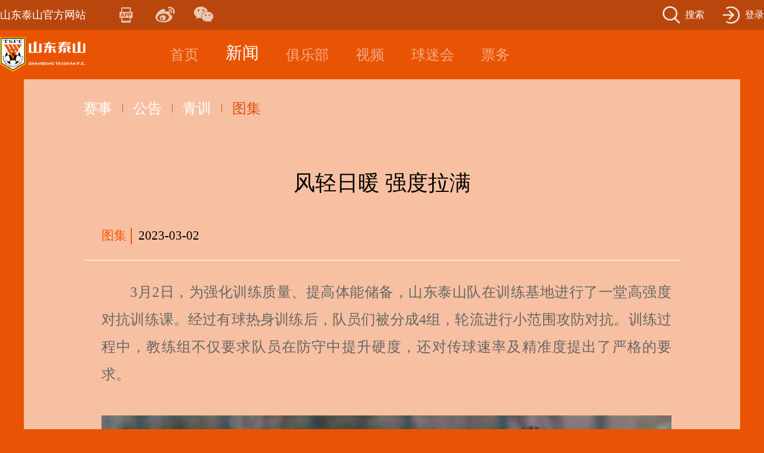

--- FILE ---
content_type: text/html; charset=utf-8
request_url: http://www.lnts.com.cn/newsdetail/1571.html
body_size: 3968
content:
<!--
 * @Author: liangsir
 * @Date: 2019-09-17 10:59:37
 * @LastEditors: liangsir
 * @LastEditTime: 2019-09-17 11:27:08
 * @Description: 
 -->
<!DOCTYPE html>
<html>
<head>
<meta http-equiv="Content-Type" content="text/html; charset=UTF-8">
<meta charset="utf-8">
<meta name="referrer" content="no-referrer" />
<title>_泰山FC官方网站</title>
<meta name="keywords" content="_泰山FC官方网站" />
<meta name="description" content="" />
<link rel="shortcut icon" href="/bitbug_favicon.ico" type="image/x-icon" />
<meta name="viewport" content="width=device-width, initial-scale=1.0, minimum-scale=1.0, maximum-scale=1.0, user-scalable=no"/>
<meta http-equiv="X-UA-Compatible" content="IE=edge,chrome=1"/>
<meta name="format-detection" content="telephone=no"/>
<meta name="format-detection" content="email=no"/>
<meta name="HandheldFriendly" content="true">
<meta name="screen-orientation" content="portrait"/>
<meta name="x5-orientation" content="portrait"/>
<meta name="full-screen" content="yes"/>
<meta name="x5-fullscreen" content="true"/>
<meta name="browsermode" content="application"/>
<meta name="x5-page-mode" content="app"/>
<meta name="msapplication-tap-highlight" content="no"/>
<!--资源引入-->

<!--<link rel="icon" href="/Public/images/favicon.ico" type="image/x-icon">站标-->
<!--<link rel="shortcut icon" href="/Public/images/favicon.ico" type="image/x-icon">站标-->
<link rel="stylesheet" href="/Public/css/owl.carousel.css"/><!--响应式轮播图-->   
<link rel="stylesheet" href="/Public/css/layout.css"/><!--网站css-->
<link rel="stylesheet" href="/Public/css/swiper.min.css"/><!--网站css-->
<link type="text/css" rel="stylesheet" href="http://at.alicdn.com/t/font_1272853_n75ski8al8s.css">
<script type="text/javascript" src="/Public/js/jquery.min.js"></script>
<script type="text/javascript" src="/Public/js/swiper.min.js"></script>
<script type="text/javascript" src="/Public/js/dotdotdot.js"></script>
<script type="text/javascript" src="/Public/js/owl.carousel.js"></script>
<script type="text/javascript" src="/Public/js/superslide.min.js" ></script>
<script type="text/javascript" src="/Public/js/layout.js"></script>
<!--资源引入 end-->
<script type="text/javascript">
  var ThinkPHP = {
    'FID' : '.f20',
    'SID' : '.s38',
    'HOST' : '',
    'CONTROLLER_NAME'   :  'Newsdetail', //当前控制器名称
    'ROOT'      :  '',       // 当前网站地址
    'APP'       :  '',        // 当前应用地址
    'MODULE'    :  '/Home',     // 当前模块
    'ACTION'    :  '/Home/Newsdetail/index',     // 当前操作地址
    'SELF'      :  '/newsdetail/1571.html',       // 当前页面地址
    'CONTROLLER':  '/Home/Newsdetail', // 当前控制器
    'URL'       :  '/Home/Newsdetail',  // 当前控制器
    'ACTION_NAME': 'index', // 当前操作名,
    'WWW': 'https://www.lnts.com.cn', // 当前操作名aq
    'TEL': '', // 当前操作名aq
  };
</script>
<script type="text/javascript">
  var deviceWidth = document.documentElement.clientWidth;
  if(deviceWidth > 750) {
    deviceWidth = 750;
  }
  $("html").css("font-size", deviceWidth / 7.5 + 'px');
</script>
    <script type="text/javascript" src="https://v1.cnzz.com/z_stat.php?id=1280775210&web_id=1280775210"></script>
</head>
<body>

	<!--
 * @Author: liangsir
 * @Date: 2019-09-17 10:59:37
 * @LastEditors: liangsir
 * @LastEditTime: 2019-10-21 11:59:53
 * @Description: 
 -->
<!--===================pc头部公共样式===================-->
<script type="text/javascript" src="https://v1.cnzz.com/z_stat.php?id=1280775210&web_id=1280775210"></script>
<div class="tsheader mediapc mediapc2">
  <!--tstop-->
  <div class="tstop">
    <div class="bodywidth">
      <h1 class="webname">山东泰山官方网站</h1>
      <div class="xinmeiti">
        <a class="li"> <i><img src="/Public/images/mt1.png" /></i>
          <div class="img"><img src="https://www.lnts.com.cn/uploads/image/20191008/20191008105315_77494.png"></div>
        </a>
        <a href="https://www.weibo.com/lntsfc" class="li" target="_blank"> <i><img src="/Public/images/mt2.png" /></i> </a>
        <a class="li"> <i><img src="/Public/images/mt3.png" /></i>
          <div class="img"><img src="https://www.lnts.com.cn/uploads/image/20191008/20191008105325_26631.jpg"></div>
        </a>
      </div>
      <div class="top_right">
                <a href="javascript:void(0);" class="li2">搜索
          <div class="search">
            <form action="https://www.lnts.com.cn/search" method="get">
              <input type="text" name="key" class="search_txt" placeholder="Search" style="" autofocus="">
              <input type="hidden" name="id" class="search_txt" autofocus="" value="38">
              <input type="submit" class="search_btn" value="">
            </form>
          </div>
        </a>
        <a href="" class="li3">登录</a>
      </div>
    </div>
  </div>
  <!--tstop end-->
  <div class="navbox">
    <div class="bodywidth">
      <div class="logo">
        <a href="/"> <img src="/Public/images/logo.png"> </a>
      </div>
      <ul class="minnav">
        <li class="li1">
          <a href="/" class="a">首页</a>
        </li>
        <li class="li2">
            <a href="https://www.lnts.com.cn/news/21.html"
              class="a on" title="新闻">
              新闻            </a>
          </li><li class="li3">
            <a href="/club/39.html"
              class="a " title="俱乐部">
              俱乐部            </a>
          </li><li class="li4">
            <a href="https://www.lnts.com.cn/videolist/59.html"
              class="a " title="视频">
              视频            </a>
          </li><li class="li5">
            <a href="/fanlist/75.html"
              class="a " title="球迷会">
              球迷会            </a>
          </li>        <li class="li1">
          <a href="https://www.lnts.com.cn/erweima.html" class="a">票务</a>
        </li>
      </ul>
    </div>
  </div>
  <script>
    $(function () {
      var width = $(".tsheader .navbox .nav li.bigli").width();
      $(".tsheader .navbox .ulbox .xrows").css("left", (width / 2 - 14) + "px");
      $(window).resize(function () {
        var width = $(".tsheader .navbox .nav li.bigli").width();
        console.log(width);
        $(".tsheader .navbox .ulbox .xrows").css("left", (width / 2 - 14) + "px");
      });
    });

    function showSonav(obj) {
      $(".bignavbg").show();
      $(obj).find(".sonnav").show();
    }

    function hideSonav(obj) {
      $(".bignavbg").hide();
      $(obj).find(".sonnav").hide();
    }
  </script>

</div>
<!--===================pc头部公共样式 end===================-->
<!--===================手机端头部公共样式 end===================-->
<header class="wapheader mediawap">
  <div class="container">
    <a href="javascript:void(0)" onclick="func.navToggle();" class="meunbtn iconfont icon--lanmuguanli"></a>
    <div class="h-logo">
      <a href=""><img src="/Public/images/logo.png" alt=""></a>
    </div>
    <a href="https://i.lnts.cn/passport/login" class="login">登录</a>
  </div>
</header>
<div class="m_nav mediawap">
  <div class="h-logo">
    <a href=""><img src="/Public/images/logo.png" alt=""></a>
  </div> <span class="closed icon-guanbi iconfont" onclick="func.navToggle();"></span>
  <div class="search">
    <form action="https://www.lnts.com.cn/search" method="get"> <input type="text" class="search_txt" placeholder="Search" style=""
        autofocus="">
      <input type="submit" class="search_btn" value=" "> </form>
  </div>
  <ul class="ul">
    <li>
        <a href="/news/21.html"
          class="father" title="足球">足球</a>
        <div class="sonnavbtn icon-jiantou iconfont" onclick="func.openson(this)"></div>
          <div class="sonnav">
            <a href="/news/21.html"
                title="新闻">新闻</a><a href="/club/39.html"
                title="俱乐部">俱乐部</a><a href="/videolist/59.html"
                title="视频">视频</a><a href="/fanlist/75.html"
                title="球迷会">球迷会</a>          </div>      </li><li>
        <a href="/news/47.html"
          class="father" title="乒乓球">乒乓球</a>
        <div class="sonnavbtn icon-jiantou iconfont" onclick="func.openson(this)"></div>
          <div class="sonnav">
            <a href="/news/47.html"
                title="新闻">新闻</a><a href="/club/53.html"
                title="俱乐部">俱乐部</a><a href="/videolist/60.html"
                title="视频">视频</a>          </div>      </li><li>
        <a href="/erweima.html"
          class="father" title="票务">票务</a>
              </li><li>
        <a href="/partynewslist/31.html"
          class="father" title="党建">党建</a>
              </li><li>
        <a href="/news/71.html"
          class="father" title="信息公开">信息公开</a>
              </li>  </ul>
  <div class="codeimg">
    <div class="li">
      <div class="img"><img src="https://www.lnts.com.cn/uploads/image/20191008/20191008105315_77494.png"></div>
      <div class="text">泰山APP</div>
    </div>
    <div class="li">
      <div class="img"><img src="https://www.lnts.com.cn/uploads/image/20191008/20191008105325_26631.jpg"></div>
      <div class="text">微信公众号</div>
    </div>
  </div>
</div>
<!--===================手机端头部公共样式 end===================--> 
    
    <!--===================新闻 end===================-->
      <div class="dangjian_body chao_xinwen_detal">
          <div class="xinwen">
                <a href="https://www.lnts.com.cn/news/35.html" >赛事</a><a href="https://www.lnts.com.cn/news/36.html" >公告</a><a href="https://www.lnts.com.cn/news/37.html" >青训</a><a href="https://www.lnts.com.cn/news/38.html" class="on">图集</a>            </div>        <p class="xinwen2_t">风轻日暖  强度拉满</p>
        <div class="xinwen2_date"><span>图集</span>2023-03-02</div>
        <div class="xinwen2_dec">
          <p style="text-indent:2em;">
	3月2日，为强化训练质量、提高体能储备，山东泰山队在训练基地进行了一堂高强度对抗训练课。经过有球热身训练后，队员们被分成4组，轮流进行小范围攻防对抗。训练过程中，教练组不仅要求队员在防守中提升硬度，还对传球速率及精准度提出了严格的要求。
</p>
<p style="text-align:center;text-indent:2em;">
	<br />
</p>
<p style="text-align:center;">
	<img src="/uploads/image/20230302/20230302175816_21638.jpg" alt="" /> 
</p>
<p style="text-align:center;text-indent:2em;">
	<br />
</p>
<p style="text-align:center;">
	<img src="/uploads/image/20230302/20230302175834_83180.jpg" alt="" /> 
</p>
<p style="text-align:center;text-indent:2em;">
	<br />
</p>
<p style="text-align:center;">
	<img src="/uploads/image/20230302/20230302175844_13593.jpg" alt="" /> 
</p>
<p style="text-align:center;text-indent:2em;">
	<br />
</p>
<p style="text-align:center;">
	<img src="/uploads/image/20230302/20230302175857_84936.jpg" alt="" /> 
</p>
<p style="text-align:center;text-indent:2em;">
	<br />
</p>
<p style="text-align:center;">
	<img src="/uploads/image/20230302/20230302175919_43886.jpg" alt="" /> 
</p>
<p style="text-align:center;text-indent:2em;">
	<br />
</p>
<p style="text-align:center;">
	<img src="/uploads/image/20230302/20230302175929_18858.jpg" alt="" /> 
</p>
<p style="text-align:center;text-indent:2em;">
	<br />
</p>
<p style="text-align:center;">
	<img src="/uploads/image/20230302/20230302175942_66796.jpg" alt="" /> 
</p>
<p style="text-align:center;text-indent:2em;">
	<br />
</p>
<p style="text-align:center;">
	<img src="/uploads/image/20230302/20230302175951_96381.jpg" alt="" /> 
</p>
<p style="text-align:center;text-indent:2em;">
	<br />
</p>
<p style="text-align:center;text-indent:2em;">
	<img src="/uploads/image/20230302/20230302180004_63099.jpg" alt="" /> 
</p>        </div>
        <div class="xinwen2_return">
            <a href="https://www.lnts.com.cn/newsdetail/1566.html" class="oe">上一篇：<span>提升实战能力 检验训练成果</span></a>                        <a href="https://www.lnts.com.cn/newsdetail/1598.html" class="oe">下一篇：<span>勇毅前行！泰山队集结首练</span></a>                    </div>
      </div>
    
    <!--
 * @Author: liangsir
 * @Date: 2019-09-17 10:59:37
 * @LastEditors: liangsir
 * @LastEditTime: 2019-09-17 11:28:04
 * @Description: 
 -->
  <!--===== 底部===== -->
  <div class="footer">
      <p class="footer_mark"><a href="http://beian.miit.gov.cn/" target="_blank" style="color:#fff">网站备案/许可证号：鲁ICP备09061180号-1◎2016 Ints com.cn 山东泰山足球俱乐部  All Rights Reserved.</a></p>
    </div>
    <!--=====footer end=====-->

<script type="text/javascript">
 $(function(){
  $(ThinkPHP['FID']).addClass("current");
  $(ThinkPHP['SID']).addClass("current");
 });
</script>
</body>
</html>

--- FILE ---
content_type: text/css
request_url: http://www.lnts.com.cn/Public/css/layout.css
body_size: 15769
content:
@charset "utf-8";html{width: 100%;min-height: 100%;outline: 0;font-size: 20px;font-family: "microsoft yahei";-webkit-text-size-adjust: none;}
body,dd,div,dl,figure,form,h1,h2,h3,h4,h5,h6,input,li,ol,p,textarea,ul{margin: 0;padding: 0;}
body{background-color: #fff;color: #333;font-family: "microsoft yahei";}
ol,ul{list-style: none;}
img{border: none;vertical-align: middle;}
a{outline: 0;border: 0 none;text-decoration: none;-webkit-tap-highlight-color: transparent;color: #333333;}
.clearfix:after{clear: both;display: block;visibility: hidden;overflow: hidden;height: 0;content: '\200B';}
.clearfix{zoom: 1;}
html{min-width: 320px;margin: 0 auto;position: relative;}
body{min-width: 320px;padding-bottom: 50px;font-size: 14px;background: #e95404 url(../images/bg.jpg) center bottom no-repeat;background-size: 100% auto;}
em,i{font-style: normal;}
.l{float: left;}
.r{float: right;}
.oe{overflow: hidden;white-space: nowrap;-o-text-overflow: ellipsis;text-overflow: ellipsis;}
input[type="button"],input[type="submit"],input[type="reset"]{-webkit-appearance: none;}
input{border: none;}
input:focus{outline: -webkit-focus-ring-color auto 0;}
textarea{-webkit-appearance: none;}


/*page*/
.swiper-slide{
  overflow: hidden;
}

.swiper-slide-active{
 overflow:hidden;
}
.swiper-wrapper {position: relative;}
.page{width:100%;line-height:50px;text-align:center;border-top:none;margin:0 0 10px 10px;overflow:hidden;}
.page a{padding:4px 8px;color:#295d9e;margin:0 6px;border:1px solid #888;background:#fff;border-radius:3px; box-shadow: 0px 0px 2px #CCC;}
.page a:hover{color:#295d9e;border-radius:3px; box-shadow: 0px 0px 7px #E3530D;}
.page span{padding:4px 8px;color:#E3530D;margin:0 6px;border:1px solid #E3530D;background:#E3530D;color:#fff;border-radius:3px; box-shadow: 0px 0px 2px #CCC;}
.page font{color:#000;}
.wave-box{position:relative;height:60px;}

.videos{ width:100%; height:500px; margin:0 auto; background:#000;}
.videos video{width:100%; height:500px;}

/*媒体查询响应手机*/

@media (max-width: 1200px){.mediapc{display: none;}
  .mediawap{display: block;}
  .pcnavbox{display: none;}
  }
@media (min-width: 1200px){.mediapc{display: block;}
  .mediawap{display: none;}
  }

/*动画之缩放效果*/

.anisca2{cursor: pointer;-webkit-transition: all 1s;-o-transition: all 1s;transition: all 1s;-webkit-transform: scale(1, 1);-ms-transform: scale(1, 1);transform: scale(1, 1);}
.anisca:hover .anisca2{-webkit-transform: scale(1.2, 1.2);-ms-transform: scale(1.2, 1.2);transform: scale(1.2, 1.2);}
.anisca{cursor: pointer;overflow: hidden;}

/****************页面公共样式*************************/


/*bodywidth*/

.bodywidth{width: 1220px;padding: 0 10px;margin: 0 auto;-webkit-box-sizing: border-box;box-sizing: border-box;}

/*pc端header*/

.tsheader{-webkit-box-shadow: 0px 10px 10px rgba(0, 0, 0, 0.1);box-shadow: 0px 10px 10px rgba(0, 0, 0, 0.1);}
.tsheader .tstop{background: #b9470d;height: 50px;position: relative;z-index: 3;}
.tsheader .tstop .bodywidth{height: 50px; padding:0; width:100%; min-width:1200px; max-width:1300px;}
.tsheader .tstop .webname{font-size: 18px;color: #fff;line-height: 50px;font-weight: normal;float: left;margin-right: 30px;}
.tsheader .tstop .xinmeiti{float: left;}
.tsheader .tstop .xinmeiti .li{margin-left: 10px;position: relative;width: 55px;height: 50px;float: left;display: block;}
.tsheader .tstop .xinmeiti .li i{display: block;height: 50px;width: 55px;text-align: center;vertical-align: middle;display: table-cell;cursor: pointer;}
.tsheader .tstop .xinmeiti .li .img:after{content: "";width: 0;height: 0;border-left: 10px solid transparent;border-right: 10px solid transparent;border-bottom: 10px solid #ea5504;top: -10px;left: 50%;margin-left: -10px;position: absolute;}
.tsheader .tstop .xinmeiti .li .img{width: 125px;height: 125px;position: absolute;margin-left: 50%;left: -62.5px;top: 50px;background: red;display: none;}
.tsheader .tstop .xinmeiti .li .img img{width: 100%;height: 100%;}
.tsheader .tstop .xinmeiti a:hover .img{display: block;}
.tsheader .tstop .top_right{float: right;height: 100%;}
.tsheader .tstop .top_right a{display: block;padding-left: 38px;font-size: 16px;color: #fff;float: left;height: 100%;line-height: 50px;margin-left: 30px;}
.tsheader .tstop .top_right a.li1{background: url(../images/r1.png) no-repeat left center; background-size:30px auto;}
.tsheader .tstop .top_right a.li2{background: url(../images/r2.png) no-repeat left center; background-size:30px auto;}
.tsheader .tstop .top_right a.li3{background: url(../images/r3.png) no-repeat left center; background-size:30px auto;}
.tsheader .tstop .top_right a{position: relative;}
.tsheader .tstop .top_right .search{position: absolute;overflow: hidden;height: 40px;width: 250px;-webkit-box-shadow: 0px 0px 10px rgba(0, 0, 0, 0.5);box-shadow: 0px 0px 10px rgba(0, 0, 0, 0.5);border-radius: 20px;margin: 0px 0px 0px -146px;display: none;}
.tsheader .tstop .top_right .search .search_txt{width: 180px;float: left;text-indent: 12px;padding: 11px 0;background: none;font-size: 15px;color: #eee;}
.tsheader .tstop .top_right .search .search_btn{width: 60px;float: left;height: 40px;line-height: 40px;background: url(../images/search.png) 50% 50% no-repeat;background-size: 24px auto;}
.tsheader .tstop .top_right a:hover .search{display: block;}
.tsheader .navbox{height: 83px;position: relative;z-index: 2;}
.tsheader .navbox .bodywidth{width: 100%; padding:0;min-width: 1200px; max-width:1300px;}
.tsheader .navbox .logo{float: left;position: relative;z-index: 9;height: 80px;display: table-cell;vertical-align: middle;line-height: 80px;margin-right: 40px;}
.tsheader .navbox .logo img{max-height: 98%; width:200px;}
.tsheader .navbox{position: relative;}
.tsheader .navbox .nav{margin-left: 230px;height: 83px;}
.tsheader .navbox .nav li{width: 18.8%;line-height: 83px;float: left;text-align: center;position: relative;}
.tsheader .navbox .nav li .a{display: inline-block;border-left: 1px solid rgba(255, 255, 255, 0.3);font-size: 24px;color: #fff;width: 100%;text-align: center;line-height: 40px;}
.tsheader .navbox .nav li .a:last-child{border-right: 1px solid rgba(255, 255, 255, 0.3);}
.tsheader .navbox .nav li .a:hover{background: -pink;}
.tsheader .navbox .sonnav{display: block; z-index:99;width: 100%;background: #ED6C03;position: absolute;left: 0px;top: 83px;display: none;background: -purple;white-space:nowrap;}
.tsheader .navbox .ul{display: block;width: auto;line-height: 50px;height: 54px;background: -cyan;}
.tsheader .navbox .ulbox{float: left;position: relative;width: auto;background: -red;}
.tsheader .navbox .ulbox .xrows{content: "";width: 0;height: 0;border-left: 20px solid transparent;border-right: 20px solid transparent;border-bottom: 20px solid #ED6C03;top: -20px;left: 53px;position: absolute;}
.tsheader .navbox .ulbox a{font-size: 24px;color: #fff;padding: 0 50px;display: inline-block;height: 100%; }
.tsheader .navbox .ulbox a:hover{background: ;color: #EA5504;}
.tsheader .navbox .li2 .ulbox{margin-left: ; padding-left:29px;}
.tsheader .navbox .li3 .ulbox{margin-left: ; padding-left:33px;}
.tsheader .navbox .nav li:hover .sonnav{display: ;}

.bignavbg{ position:absolute; width:100%; height:54px; left:0; background:#ED6C03;-webkit-box-shadow: rgba(0, 0, 0, 0.1) 0 5px 5px;box-shadow: rgba(0, 0, 0, 0.1) 0 5px 5px; display:none;}

/**内页栏目列表**/
.minnav{ height:83px; margin-left:230px; overflow:hidden; }
.minnav{ overflow:hidden;}
.minnav li{ float:left;}
.minnav li a{position: relative;display: block;padding: 29.5px 0 29.5px 45px;color: #f5aa82;line-height: 1;font-size: 24px;font-family: "Source Han Sans CN";}
.minnav li a.on{font-size: 28px;color: #fff;padding:25px 0 25px 45px;}
.tsheader.mediapc2{ box-shadow:none;}

/*子栏目样式1*/

.childnav{text-align: center;background: #;margin-top: 34px;}
.childnav .tabs{text-align: center;overflow: hidden}
.childnav .tabs li{padding: 5px 0;width: 25%;border: 1px solid #fff;border-radius: 10px;display: inline-block;*zoom: 1;*display: inline;background: #e95404;margin: 0 20px;max-width: 300px;}
.childnav .tabs li:hover{border: 1px solid #fad4c1;background: #fad4c1;}
.childnav .tabs li:hover a{color: #f46700;}
.childnav .tabs li a{color: #fff;height: 40px;line-height: 40px;font-size: 20px;display: block;text-align: center;text-decoration: none;}
.childnav .tabs li.on a{color: #f46700;}
.childnav .tabs li.on{border: 1px solid #fad4c1;background: #fad4c1;}
@media (max-width:1080px){ .childnav{margin-top: 90px;}
  .childnav .tabs li{width: 80%;-webkit-box-sizing: border-box;box-sizing: border-box;margin: 0 auto;margin-bottom: 10px;}
  }

/*手机端菜单样式*/

.wapheader{background: #ea5504;width: 100%;line-height: 45px;padding: 10px;-webkit-box-sizing: border-box;box-sizing: border-box;-webkit-box-shadow: 0px 10px 10px rgba(0, 0, 0, 0.1);box-shadow: 0px 10px 10px rgba(0, 0, 0, 0.1);position: fixed;left: 0;top: 0;z-index: 1000;}
.wapheader .login{font-size: 14px;color: #fff;height: 60px;position: absolute;right: 10px;line-height: 60px;top: 0;}
.wapheader .h-logo {}
.wapheader .h-logo img{height: 40px;display: block;margin: 0 auto;}
.wapheader #navToggle{position: absolute;left: 10px;top: 15px;z-index: 10;}
.wapheader #navToggle span{position: relative;width: 25px;height: 1px;margin-top: 19px;}
.wapheader #navToggle span:before,.header #navToggle span:after{content: '';position: relative;width: 100%;height: 1px;left: 0;}
.wapheader #navToggle span,.header #navToggle span:before,.header #navToggle span:after{-webkit-transition: 0.3s;-o-transition: 0.3s;transition: 0.3s;display: block;background: #fff;}
.wapheader #navToggle span:before{top: 8px;}
.wapheader #navToggle span:after{bottom: 10px;}
.wapheader #navToggle.open span:before{top: 10px;-webkit-transform: translateY(-11px) rotate(-45deg);-ms-transform: translateY(-11px) rotate(-45deg);transform: translateY(-11px) rotate(-45deg);}
.wapheader #navToggle.open span:after{bottom: 12px;-webkit-transform: translateY(10px) rotate(45deg);-ms-transform: translateY(10px) rotate(45deg);transform: translateY(10px) rotate(45deg);}
.wapheader #navToggle.open span{background: none;}
.wapheader #navToggle.open span:before,.header #navToggle.open span:after{background: #4f4f4f;}
.wapheader .meunbtn{width: 30px;height: 30px;display: block;position: absolute;left: 10px;top: 15px;color: #fff;font-size: 30px;line-height: 30px;text-align: left;}
.m_nav .search{overflow: hidden;height: 40px;width: 95%;-webkit-box-shadow: 0px 0px 10px rgba(0, 0, 0, 0.1);box-shadow: 0px 0px 10px rgba(0, 0, 0, 0.1);border-radius: 5px;margin: 10px auto;position: relative;}
.m_nav .search .search_txt{width: 100%;float: left;text-indent: 12px;padding: 11px 0;background: none;font-size: 15px; color:#f5aa82;}
.m_nav .search .search_btn{width: 60px;height: 40px;line-height: 40px;background: #ea5504 url(../images/search.png) 50% 50% no-repeat;position: absolute;right: 0;top: 0;}
.m_nav{height: 100%;position: fixed;top: 0px;-webkit-box-shadow: 0 15px 27px 0 rgba(167, 165, 165, 0.38);box-shadow: 0 15px 27px 0 rgba(167, 165, 165, 0.38);width: 100%;height: 100%;background:#E95404;-o-transition: all ease 0.5s;transition: all ease 0.5s;-webkit-transition: all ease 0.5s;z-index: 999000;opacity: 1;visibility: visible;margin-top: 0;overflow-y: auto;-webkit-transition: all .6s cubic-bezier(.77, 0, .175, 1) 0ms;-o-transition: all .6s cubic-bezier(.77, 0, .175, 1) 0ms;transition: all .6s cubic-bezier(.77, 0, .175, 1) 0ms;top: 0;-webkit-transform: translateX(100%);-ms-transform: translateX(100%);transform: translateX(100%);}
.m_nav .h-logo{background: #ea5504;padding: 10px 0;}
.m_nav .h-logo img{height: 40px;display: block;margin: 0 auto;}
.m_nav.open{-webkit-transform: translateX(0);-ms-transform: translateX(0);transform: translateX(0);}
.m_nav .closed{display: block;width: 30px;height: 30px;vertical-align: middle;float: right;cursor: pointer;right: 10px;top: 15.5px;position: absolute;z-index: 10;background: rgba(0, 0, 0, 0.3);border-radius: 30px;line-height: 30px;text-align: center;font-size: 20px;color: #fff;}
.m_nav .ul{overflow-y: auto;border-top: 1px solid #f5f5f5}
.m_nav .ul li{padding: 0 0 0 20px;border-bottom: 1px solid #f5aa82;-ms-transform: translateY(0);transform: translateY(0);-webkit-transform: translateY(100%);-ms-transform: translateY(100%);transform: translateY(100%);-webkit-transition: all .6s cubic-bezier(.77, 0, .175, 1) 0ms;-o-transition: all .6s cubic-bezier(.77, 0, .175, 1) 0ms;transition: all .6s cubic-bezier(.77, 0, .175, 1) 0ms;opacity: 0;}
.m_nav.open .ul li{opacity: 1;-webkit-transform: translateY(0);-ms-transform: translateY(0);transform: translateY(0);}
.m_nav .ul li:nth-child(1){-webkit-transition: all .2s cubic-bezier(.77, 0, .175, 1) 0ms;-o-transition: all .2s cubic-bezier(.77, 0, .175, 1) 0ms;transition: all .2s cubic-bezier(.77, 0, .175, 1) 0ms;}
.m_nav .ul li:nth-child(2){-webkit-transition: all .4s cubic-bezier(.77, 0, .175, 1) 0ms;-o-transition: all .4s cubic-bezier(.77, 0, .175, 1) 0ms;transition: all .4s cubic-bezier(.77, 0, .175, 1) 0ms;}
.m_nav .ul li:nth-child(3){-webkit-transition: all .6s cubic-bezier(.77, 0, .175, 1) 0ms;-o-transition: all .6s cubic-bezier(.77, 0, .175, 1) 0ms;transition: all .6s cubic-bezier(.77, 0, .175, 1) 0ms;}
.m_nav .ul li:nth-child(4){-webkit-transition: all .8s cubic-bezier(.77, 0, .175, 1) 0ms;-o-transition: all .8s cubic-bezier(.77, 0, .175, 1) 0ms;transition: all .8s cubic-bezier(.77, 0, .175, 1) 0ms;}
.m_nav .ul li:nth-child(5){-webkit-transition: all 1.0s cubic-bezier(.77, 0, .175, 1) 0ms;-o-transition: all 1.0s cubic-bezier(.77, 0, .175, 1) 0ms;transition: all 1.0s cubic-bezier(.77, 0, .175, 1) 0ms;}
.m_nav .ul li:nth-child(6){-webkit-transition: all 1.2s cubic-bezier(.77, 0, .175, 1) 0ms;-o-transition: all 1.2s cubic-bezier(.77, 0, .175, 1) 0ms;transition: all 1.2s cubic-bezier(.77, 0, .175, 1) 0ms;}
.m_nav .ul li a.father{display: block;text-decoration: none;color: #f5aa82;font-size: 16px;height: 50px;line-height: 50px;width: 100%;}
.m_nav .ul li.on a.father,.m_nav .ul li a.father:hover{color: #DB241E}
.m_nav .ul li .sonnavbtn{display: block;width: 50px;height: 50px;position: absolute;right: 0;top: 0;line-height: 50px;text-align: center;font-size: 22px;color: #ccc;}
.m_nav .ul li .sonnav a{height: 40px;line-height: 40px;display: block;border-top: 1px solid #f5aa82;color: #f5aa82;padding-left: 2em;}
.m_nav .ul li .sonnav{display: none;}
.m_nav .ul li.open .sonnav{display: block;}
.m_nav .ul li.open .sonnavbtn{color: #E85E26;-webkit-transform: rotate(180deg);-ms-transform: rotate(180deg);transform: rotate(180deg);-o-transition: all .3s ease;transition: all .3s ease;-webkit-transition: all .3s ease;}
.m_nav .ul li.open a.father{font-weight: 700;color: #ffea10;}
.codeimg .li{width: 40%;float: left;background: #ea5504;padding: 10px;margin: 10px 5%;-webkit-box-sizing: border-box;box-sizing: border-box;border-radius: 4px;}
.codeimg .li img{width: 100%;margin: 0 auto;display: block;}
.codeimg .li .text{text-align: center;font-size: 14px;color: #f5aa82;margin-top: 10px;}


/**搜索**/
.dangjian_body.sea_xinwen{ padding:30px;}
.sea_title{ margin-bottom:20px;}
.sea_title span{ position: relative;z-index: 1;display: inline-block;width: 130px;font-size: 16px;font-weight: bold;line-height: 40px;border-bottom: 4px #000 solid;color: #000;}

/*pc端footer*/

.footer{width: 1200px;margin: auto;margin-top: 30px;}
.footer_list{width: 100%;border-top: 1px solid rgba(255, 255, 255, 0.3);border-bottom: 1px solid rgba(255, 255, 255, 0.3);padding: 20px 0;}
.footer_list_each_wrap{float: left;}
.footer_list_each{float: left;width: 128px;text-align: left;height: 140px;}
.footer_list_each_t{display: block;font-size: 14px;color: #ffffff;line-height: 14px;font-weight: bold;margin-bottom: 14px;}
.footer_list_each_p{font-size: 14px;color: #fef4ee;line-height: 14px;margin-bottom: 14px;display: block;}
.footer_list_each_p:last-child{margin-bottom: 0;}
.footer_list_code_wrap{float: left;}
.footer_list_code{float: left;width: 116px;text-align: center;margin-right: 48px;height: 140px;}
.footer_list_code img{ max-width:121px;}
.footer_list_code p{font-size: 14px;color: #ffffff;line-height: 14px;margin-top: 10px;}

.footer_list_login_up_new{ position:relative;}
.footer_list_login_up_new .bizmail_LoginBox h3{font-size: 14px;color: #ffffff;line-height: 14px;}
.footer_list_login_up_new .bizmail_LoginBox label{font-size: 14px;color: #fef4ee;line-height: 22px; float:; padding-right:3px;}
.footer_list_login_up_new .bizmail_LoginBox input{width: 100px;height: 22px;vertical-align: top;border: 1px solid #f29462; background:none;}
.footer_list_login_up_new .bizmail_LoginBox .bizmail_inputArea{ display:inline-block; color:#fff;}
.footer_list_login_up_new .bizmail_LoginBox .bizmail_inputArea span{ font-size:14px; color:#fff; padding-left:3px;}
.footer_list_login_up_new .bizmail_column{ padding-top:10px;}
.footer_list_login_up_new .bizmail_LoginBox form{border-top:1px solid #f18a52; margin-top:10px;}
.footer_list_login_up_new .bizmail_SubmitArea{ border-top:1px solid #f18a52; margin-top:10px;}
.footer_list_login_up_new .bizmail_SubmitArea input[type="submit"]{display: block;width: 46px;height: 22px;text-align: center;line-height: 22px;background: #f18f5a;font-size: 14px;color: #fff;margin: 14px 0 0 38px;}
.footer_list_login_up_new .bizmail_SubmitArea a{ position:absolute; font-size:14px; color:#fff;top: -3px;right: 0;}

.footer_list_login{float: left;}
.footer_list_login_up_tip{font-size: 14px;color: #ffffff;line-height: 14px;float: left;}
.footer_list_login_up_tip span{margin-left: 5px;}
.footer_list_login_up_forget{font-size: 14px;color: #ffffff;line-height: 14px;float: right;}
.footer_list_login_accont label, .footer_list_login_pwd label{font-size: 14px;color: #fef4ee;line-height: 22px;}
.footer_list_login_accont input, .footer_list_login_pwd input{width: 100px;height: 22px;vertical-align: top;border: 1px solid #f29462;}
.footer_list_login_accont input, .footer_list_login_pwd input{width: 100px;height: 22px;vertical-align: top;border: 1px solid #f29462;outline: none;-webkit-box-sizing: border-box;box-sizing: border-box;padding-left: 10px;background: none;color: #fff;}
.footer_list_login_accont span, .footer_list_login_pwd span{font-size: 12px;color: #fff;line-height: 22px;text-transform: uppercase;}
.footer_list_login_accont span{margin-left: 10px;}
.footer_list_login_accont{margin-top: 12px;border-top: 1px solid #f18a52;padding-top: 10px;}
.footer_list_login_pwd{border-bottom: 1px solid #f18a52;margin-top: 6px;padding-bottom: 14px;}
.footer_list_login_btn{display: block;width: 46px;height: 22px;text-align: center;line-height: 22px;background: #f18f5a;font-size: 14px;color: #fff;margin: 14px 0 0 38px;}
.footer_mark{font-size: 14px;color: #fff;text-align: center;line-height: 20px;margin-top: 18px;}
@media (max-width: 1200px){.footer{width: 100%;-webkit-box-sizing: border-box;box-sizing: border-box;padding: 0 20px;}
  .footer_list_code{height: 140px;}
  .footer_list_each{margin-right: 118px;}
  .footer_list_login{margin-top: 20px;}
  }
@media (max-width:1080px){.footer_list_each_t{font-size: 16px;font-weight: 700;}
  .footer{width: 100%;-webkit-box-sizing: border-box;box-sizing: border-box;padding: 0 20px;}
  .footer_list_code{margin-top: 20px;margin-right: 0;width: 33.3333%;}
  .footer_list_code img{max-width: 80%;display: block;margin: 0 auto;}
  .footer_list_each{margin-bottom: 20px;width: 100%;height: auto;border-bottom: 1px solid rgba(255, 255, 255, 0.3);padding-bottom: 15px;}
  .footer_list_each:last-child{margin-bottom: 0;}
  .footer_list_login{margin-top: 20px;width: 100%;}
  .footer_list_each_p{width: 33.333333%;float: left;font-size: 16px;}
  .footer_list_login_btn{width: 180px;height: 35px;line-height: 35px;border-radius: 3px;}
  }
@media (max-width:680px){.footer_list_each_p{width: 50%;float: left;font-size: 16px;}
  }

/*****************首页************************************/


/*main*/

.main{margin: 66px 0 20px;overflow: hidden;}
.main .bodywidth{margin: 0 auto;overflow: hidden;width: 1200px;padding: 0;}
.mainleft{width: 340px;height: 600px;background: #000;float: left;position: relative;}
.mainleft .mainleftbox{height: 100%;}
.mainleft .news-swiper{padding: 0 0;margin: 0 0;height: 100%;}
.mainleft .news-li{width: 390px;height: auto;background: #fff;}
.mainleft .news-li a img,.mainleft .news-li a{display: block;width: 100%;height: 100%;border: none;}
.mainleft .news-ctrl{height: 0;}
.mainleft .news-ctrl .icon{width: 48px;height: 100px;cursor: pointer;position: absolute;top: 50%;z-index: 100;margin-top: -50px;}
.mainleft .news-ctrl .prev{float: left;background: url(../images/l.png) no-repeat left center;left: 0;}
.mainleft .news-ctrl .next{float: right;background: url(../images/r.png) no-repeat right center;right: 0;}
@media (max-width: 1200px){.main .bodywidth{width: 100%;}
  .mainleft{width: 100%}
  .news-swiper{width: 100%}
  .news-swiper img{width: 100%;}
  .mainleft{height: auto;}
  .maincenter{width: 100% !important;margin-top: 10px;}
  .fb_more_wrap{width: 100% !important;}
  .fb_more{margin-top: 10px;}
  }
.maincenter{width: 430px;height: 600px;float: left;}
.maincenter .fb_more_wrap{width: 430px;float: left; position:relative; height:100%; overflow:hidden;}
.maincenter .fb_more{width: 100%;height: 300px;}
.maincenter .fb_more_head{width: 100%;height: 32px;line-height: 32px;text-align: right;background: #ec651c;}
.maincenter .fb_more_head a{font-size: 14px;color: #fff;margin-right: 12px;}
.maincenter .fb_more_body{width: 100%;height: 100%;background: url('../images/fb_bg.jpg') repeat center; overflow:hidden;}
.maincenter .fb_more_body_up{height: 59px;text-align: left;-webkit-box-sizing: border-box;box-sizing: border-box;padding-left: ; text-align:center;font-size: 16px;color: #231815;margin-left: 15px;font-weight: bold;position: relative;padding-top: 18px;}
.maincenter .fb_more_body_up p{font-size: 20px;color: #231815;}
.maincenter .fb_more_body_up img{position: absolute;bottom: 0;left: 12px;}
.maincenter .fb_more_body_center{width: 100%;height: 115px;display: table;text-align: center;}
.maincenter .fb_more_body_center_l, .fb_more_body_center_c, .fb_more_body_center_r{display: inline-block;vertical-align: middle; width:30%;}
.maincenter .fb_more_body_center_l img, .fb_more_body_center_r img{max-width: 100%;}
.maincenter .fb_more_body_center_c{font-size: 35px;color: #fff;}
.pas1{ font-size:48px;}
.maincenter .fb_more_body_footer{font-size: 16px;color: #231815;line-height: 22px;text-align: center; padding-top:20px;}
@media (max-width: 1200px){.main .maincenter{width: 100%;height: ;margin-top: 10px;}
  }
.mainright{width: 430px;height: 600px;float: left;}
.mainright .li{height: 300px;position: relative;}
.mainright .li a{display: block;width: 100%;height: 100%;}
.mainright .li .img{height: 100%;}
.mainright .li img{width: 100%;height: 100%;}
.mainright .li .text,.maincenter .fb_more_mv .text{height: 50px;line-height: 60px;color: #fff;padding: 0 10px;-webkit-box-sizing: border-box;box-sizing: border-box;position: absolute;left: 0;bottom: 0;width: 100%;background-image: -webkit-gradient(linear, left top, left bottom, from(rgba(0, 0, 0, 0)), to(rgba(0, 0, 0, 0.8)));background-image: -o-linear-gradient(rgba(0, 0, 0, 0), rgba(0, 0, 0, 0.8));background-image: linear-gradient(rgba(0, 0, 0, 0), rgba(0, 0, 0, 0.8));}
.mainright .li2{width: 50%;float: left;height: 150px;}
.mainright .li3{width: 50%;float: left;height: 150px;}
.mainright .li4{width: 50%;float: left;height: 150px;}
.mainright .li5{width: 50%;float: left;height: 150px;}
.mainright .tag,.maincenter .fb_more_mv .tag{position: absolute;right: 0;z-index: 1;top: 0;background: rgba(234, 85, 4, 0.5);color: #fff;padding: 5px;border-radius: 0 0 0 5px;}
@media (max-width: 1200px){.main .mainright{width: 100%;height: auto;margin-top: 10px;}
  .mainright .li{width: 100%;height: auto;margin-top: 10px;}
  }

/*首页中间部分用图片列表覆盖文字展示*/

.maincenter .fb_more_mv{height: 300px;display: -webkit-box;display: -ms-flexbox;display: flex;-ms-flex-wrap: wrap;flex-wrap: wrap; position:absolute; top:300px;}
.maincenter .fb_more_mv.fb_more_mv1{ top:0px;}
.maincenter .fb_more_mv.fb_more_mv2{ top:300px;}
.maincenter .fb_more_mv a{display: block;width: 50%;position: relative;float: left;height: 150px;}
.maincenter .fb_more_mv a .img{height: 100%;}
.maincenter .fb_more_mv a img{width: 100%;height: 100%;}

/*zanzhushang*/

.zanzhushang .bodywidth{overflow: hidden;}
.zanzhushang ul{width: 1200px;height: auto;overflow: hidden;}
.zanzhushang li{width: 13%;float: left;margin-top: 20px;margin-right: 18px;height: 66px;}
.zanzhushang li:hover{-webkit-box-shadow: 0px 0px 10px #fff;box-shadow: 0px 0px 10px #fff;}
.zanzhushang li:nth-child(7n){margin-right: 0}
.zanzhushang li img{width: 100%;height: 100%;}

@media (max-width: 1300px){
	.tsheader .navbox .nav li{ width:19%;}
}

@media (max-width: 1200px){.zanzhushang .bodywidth{width: 100%;}
  .zanzhushang ul{width: 100%;}
  .zanzhushang li{width: 20%;float: left;margin-top: 20px;}
  .zanzhushang li:nth-child(7n){ margin-right:18px;}
  .zanzhushang li img{text-align: center;margin: 0 auto;display: block;}
  }
@media (max-width: 900px){.zanzhushang .bodywidth{width: 100%;}
  .zanzhushang ul{width: 100%;}
  .zanzhushang li{width: 25%;float: left;margin-top: 20px;}
  .zanzhushang li img{text-align: center;margin: 0 auto;display: block;}
  }
@media (max-width: 768px){.zanzhushang .bodywidth{width: 100%;}
  .zanzhushang ul{width: 100%;}
  .zanzhushang li{width: 33.33333%;float: left;margin-top: 20px;}
  .zanzhushang li img{text-align: center;margin: 0 auto;display: block;}
  }
@media (max-width: 480px){.zanzhushang .bodywidth{width: 100%;}
  .zanzhushang ul{width: 100%;}
  .zanzhushang li{width: 50%;float: left;margin-top: 20px;}
  .zanzhushang li img{text-align: center;margin: 0 auto;display: block;}
  }


/****************球员信息页面**************/

.playerdetails{ width: 100%; margin: 30px auto;}
.playerdetail{ width: 1120px; margin: 0 auto; padding:50px 40px 70px 40px; overflow: hidden;background: rgba(255, 255, 255, 0.5);}
.playerdetail .playerdetail_left{ width: 32%; float: left;}
.playerdetail .player_left_num,.playerdetail .player_left_pos{ width: 100%; text-align: center;}
.playerdetail .player_left_num,.playerdetail .player_left_pos{ padding-top: 75px;}
.playerdetail .player_left_num img{width: 90%;}
.playerdetail .player_left_pos img{width: 90%;}
.playerdetail .playerdetail_right{ width: 64%; float: right; border-left: 1px solid rgba(255, 255, 255, 0.3); overflow: hidden;}
.playerdetail .playerdetail_right .player_img{ width: 208px; float: left; margin-left: 10px;}
.playerdetail .playerdetail_right .player_img img{ width: auto; height:799px;}
.playerdetail .playerdetail_right .player_det{ width: 400px; float: left; margin-left: 50px; padding-top: 135px;}
.playerdetail .playerdetail_right .player_det p{ font-size: 38px; color: #000; border-bottom: 2px solid #000; padding-bottom: 25px;}
.playerdetail .playerdetail_right .player_det p i{ font-family: "NSM"; font-size: 35px; padding-left: 10px;}
.playerdetail .playerdetail_right .player_det ul{border-bottom: 2px solid #000;}
.playerdetail .playerdetail_right .player_det ul li{ /*height: 60px;*/ line-height: 60px; border-bottom: 1px solid #BFBFBF; font-size: 24px; color: #000;}
.wapplayerdetails{ width: 100%; margin: 30px auto;}
.wapplayerdetail{margin: 0 auto; padding: 50px 0; overflow: hidden;background: rgba(255, 255, 255, 0.5);}
.wapplayerdetail .player_left_num,.playerdetail .player_left_pos{ width: 100%; text-align: center;}
.wapplayerdetail .player_left_num,.playerdetail .player_left_pos{ padding-top: 60px;}
.wapplayerdetail .player_left_num img{width: 60%;display: block;margin: 0 auto;}
.wapplayerdetail .player_left_pos img{width: 60%;display: block;margin: 0 auto;}
.wapplayerdetail .playerdetail_right{overflow: hidden;}
.wapplayerdetail .playerdetail_right .player_img img{ width: 30%;margin: 0 auto;display: block;}
.wapplayerdetail .playerdetail_right .player_det{padding-top: 0.5rem;margin: 0 10px;}
.wapplayerdetail .playerdetail_right .player_det p{ font-size: 20px; color: #000; border-bottom: 2px solid #000; padding-bottom: 25px;}
.wapplayerdetail .playerdetail_right .player_det p i{font-size: 20px; padding-left: 10px;}
.wapplayerdetail .playerdetail_right .player_det ul{border-bottom: 2px solid #000;}
.wapplayerdetail .playerdetail_right .player_det ul li{line-height: 1.5; border-bottom: 1px solid #BFBFBF; font-size: 16px; color: #000;padding: 10px;}
.wapplayerdetails.waps{width: 100%;}
.qiuyuanbox{width: 1100px;margin: 0 auto;position: relative;background: -cyan;}
.qiuyuanbox .qiuyuanbox-li{background: #fff;}
.qiuyuanbox.qiuyuanbox2 img{ width:241px; height:325px;}
.qiuyuanbox.qiuyuanbox2 .qiuyuan-li{height:250px; text-align:center; overflow:hidden;}

.qiuyuanbox .qiuyuan-ctrl{height: 0;}
.qiuyuanbox .qiuyuan-ctrl .icon{width: 48px;height: 100px;cursor: pointer;position: absolute;top: 50%;z-index: 100;margin-top: -50px;}
.qiuyuanbox .qiuyuan-ctrl .prev{float: left;background: url(../images/la.png) no-repeat left center;left: -50px;}
.qiuyuanbox .qiuyuan-ctrl .next{float: right;background: url(../images/ra.png) no-repeat right center;right: -50px;}
@media (max-width: 1250px){ .news-box{padding: 40px 0;}
  .qiuyuanbox{width: 100%}
  .qiuyuanbox .qiuyuan-ctrl .prev{float: left;background: url(../images/la.png) no-repeat left center;left: 10px;}
  .qiuyuanbox .qiuyuan-ctrl .next{float: right;background: url(../images/ra.png) no-repeat right center;right: 10px;}
  }

/****************球员信息1页面**************/

.qiuyuanbox_1{width: 1200px;margin: 30px auto;background: #f7c0a2;-webkit-box-sizing: border-box;box-sizing: border-box;padding: 30px 30px 0 30px;}
.qiuyuanbox_1_each{font-size: 0;}
.qiuyuanbox_1_each:not(:first-child){margin-top: 9px;}
.qiuyuanbox_1_each_t{font-size: 18px;color: #ea5402;line-height: 18px;margin-bottom: 23px;font-weight: bold;}
.qiuyuanbox_1_each_li{width: 276px;margin-right: 12px;margin-bottom: 12px;}
.qiuyuanbox_1_each_li:nth-child(4n){margin-right: 0;}
.qiuyuanbox_1_each_li img{max-width: 100%;}
@media (max-width:1080px){ .qiuyuanbox_1{width: 100%;}
  .qiuyuanbox_1_each_li{float: none;margin: 0 auto 12px auto;}
  .qiuyuanbox_1_each_li:nth-child(4n){margin: 0 auto 12px auto;}
  }

/****************比赛**************/

.bishai{width: 1200px;margin: auto;}
.bishai .qiuyuan-li{width: 376px;background: url('../images/fb_bg.jpg') repeat;height: 200px;}
.bishai_t{height: 70px;display: table;text-align: left;width: 100%;}
.bishai_t_cell{display: table-cell;vertical-align: middle;padding-left: 20px;}
.bishai_t_cell img{width: auto;}
.bishai_t_cell span{font-size: 21px; font-weight:bold;color: #231815;margin-left: 15px;font-weight: bold;}
.bishai_info{text-align: center;}
.bishai_info_img{display: table;text-align: center;width: 100%;}
.bishai_info_img_cell{display: table-cell;vertical-align: middle;}
.bishai_info_img_cell img{width: auto;}
.bishai_info_img_cell span{font-size: 36px;color: #ffffff;font-weight: ;margin: 0 20px; height:60px; line-height:60px;display: inline-block;vertical-align: middle;}
.bishai_info_p1, .bishai_info_p2{font-size: 18px;color: #231815;line-height: 28px;}
.bishai_info_p1{margin-top: 8px;}
.bishai_list{width: 1200px;margin: auto;}
.bishai_list_in{width: 1200px;-webkit-box-sizing: border-box;box-sizing: border-box;padding: 28px 28px 5px 28px;background: #f7c0a2;margin-top: 40px;}
.bishai_list_t{padding-bottom: 15px;border-bottom: 1px solid #ea5402;}
.bishai_list_t_each{position: relative;margin-right: 80px;}
.bishai_list_t_each .sai_tit{display: block;padding-right: 25px;font-size: 18px;color: #ea5402;line-height: 18px;background: url('../images/arrow_icon2.png')no-repeat center right;-webkit-transition: 0.3s;-o-transition: 0.3s;transition: 0.3s;font-weight: bold;}
.bishai_list_t_each_ul{position: absolute;top: 32px;left: 0;width: 158px;background: #fff;-webkit-box-sizing: border-box;box-sizing: border-box;padding: 3px;display: none;}
.bishai_list_t_each_ul:after{content: '';display: block;position: absolute;border: 5px solid transparent;border-bottom-color: #fff;top: -10px;left: 50%;margin-left: -5px;}
.bishai_list_t_each_li:not(:first-child){margin-top: 3px;}
.bishai_list_t_each_li:first-child a{color: #ea5402;}
.bishai_list_t_each_li a{display: block;height: 30px;width: 100%;background: #fbdfd0;padding-left: 10px;line-height: 30px;font-size: 16px;color: #585858;-webkit-box-sizing: border-box;box-sizing: border-box;}
.bishai_list_t_each_li a:hover{background: #EB590C;color: #fff;}
.bishai_list_t_each.on .sai_tit{background: url('../images/arrow_icon1.png') no-repeat center right;}
.bishai_list_table{width: 100%;}
.bishai_list_table thead tr{height: 40px;border-bottom: 1px solid #fff;font-size: 16px;color: #666;font-weight: 700;}
.bishai_list_table .td1{width: 145px;text-align: left;color: #666;}
.bishai_list_table .td2{width: 455px;text-align: center;}
.bishai_list_table .td3{width: 130px;text-align: center;}
.bishai_list_table .td4{width: auto;text-align: center;}
.bishai_list_table .td5{width: 130px;text-align: center;}
.bishai_list_table .td6{text-align: right;}
.bishai_list_table tbody tr{height: 74px;border-bottom: 1px solid #fff;}
.bishai_list_table tbody td{border-bottom: 1px solid #fff;}
.bishai_list_table tbody tr img{max-width: 38px;}
.bishai_list_table tbody .td1{font-size: 15px;color: #666;}
.bishai_list_table tbody .td2{font-size: 15px;color: #666;}
.bishai_list_table tbody .td4{font-size: 17px;color: #666;letter-spacing: 2px;}
.bishai_list_table tbody .td6 a.on,.bishai_list_table tbody .td6 a:hover{display: inline-block;text-align: center;width: 74px;height: 25px;text-align: center;line-height: 25px;font-size: 15px;color: #ea5402;border: 1px solid #ea5402;}
.bishai_list_table tbody .td6 a{display: inline-block;text-align: center;width: 74px;height: 25px;text-align: center;line-height: 25px;font-size: 15px;border: 1px solid #666;color: #666;}
@media (max-width: 1250px){ .bishai{width: 100%;margin: auto;padding-top: 65px;}
  .bishai_list{width: 100%;margin: auto;overflow: auto;}
  }

/****************比赛技术分析**************/

.bisaifenxi{width:1200px;margin: 60px auto auto auto;}
.bisaifenxi_in{width: 100%;padding: 40px 0px 35px 0px;background: rgba(255, 255, 255, 0.63);}
.bisaifenxi_head {}
.bisaifenxi_head_t{text-align: center;font-size: 16px;line-height: 18px;color: #977461;}
.bisaifenxi_head_t span{padding-right: 20px;position: relative;}
.bisaifenxi_head_t span:after{content: '';display: block;width: 1px;height: 12px;background: #ddaa8e;position: absolute;top: 50%;margin-top: -6px;right: 10px;}
.bisaifenxi_head_t span:last-child:after{content: none;}
.bisaifenxi_head_t span:first-child{font-size: 18px;color: #000;}
.bisaifenxi_head_show{text-align: center;padding-bottom: 35px;border-bottom: 10px solid #eeb699;}
.bisaifenxi_head_show .bisaifenxi_head_show_type1,.bisaifenxi_head_show .bisaifenxi_head_show_type2{text-align: center;display: inline-block;vertical-align: top;}
.bisaifenxi_head_show .bisaifenxi_head_show_type1 img{height: 89px;}
.bisaifenxi_head_show .bisaifenxi_head_show_type2{margin: 0 245px;}
.bisaifenxi_head_show .p1{font-size: 18px;color: #000;line-height: 18px;margin-top: 8px;}
.bisaifenxi_head_show .p2{font-size: 48px;color: #000;line-height: 30px;margin-top: 28px;}
.bisaifenxi_head_show .p3{font-size: 16px;color: #000;line-height: 16px;margin-top: 32px;}
.bisaifenxi_body_t{text-align: left;-webkit-box-sizing: border-box;box-sizing: border-box;padding-left: 24px;font-size: 24px;color: #000;line-height: 24px;font-weight: bold;margin-top: 22px;}
.bisaifenxi_table{width: 100%;}
.bisaifenxi_table .td1{width: 248px;text-align: right;font-size: 18px;color: #000;}
.bisaifenxi_table .td2,.bisaifenxi_table .td4{width: 204px;text-align: center;}
.bisaifenxi_table .td2 img,.bisaifenxi_table .td4 img{height: 45px;}
.bisaifenxi_table .td3{text-align: center;font-size: 14px;color: #977562;}
.bisaifenxi_table tbody tr{height: 45px;}
.bisaifenxi_table .td5{width: 248px;text-align: left;font-size: 18px;color: #000;}
.bisaifenxi_table_l,.bisaifenxi_table_r{display: block;position: relative;width: 100%;height: 9px;border-radius: 4.5px;background: #f2bb9e;}
.bisaifenxi_table_l i{display: block;position: absolute;width: 40%;height: 9px;border-radius: 4.5px;top: 0;right: 0;border-radius: 4.5px;}
.bisaifenxi_table_r i{display: block;position: absolute;width: 40%;height: 9px;border-radius: 4.5px;top: 0;left: 0;border-radius: 4.5px;}
.bisaifenxi_table .bred{background: #d23628;}
.bisaifenxi_table .bblue{background: #354f8e;}
.bisaifenxi_table .fred{ color: #d23628;}
.bisaifenxi_table .fblue{color: #354f8e;}
.bisaifenxi_table tbody tr td:nth-child(2),.bisaifenxi_table tbody tr td:nth-child(4){text-align: center;font-size: 14px;}
.bisaifenxi_table tbody tr td:nth-child(3){font-size: 18px;color: #000;text-align: center;}
.bisai_lishi{display: none;}
.bisai_lishi_table{width: 100%;font-size: 16px;color: #000;text-align: center;}
.bisai_lishi_table thead .td1,.bisai_lishi_table thead .td5{width: 148px;}
.bisai_lishi_table thead .td3{width: 115px;}
.bisai_lishi_table tbody tr{height: 78px;}
.bisai_lishi_table tbody td img{max-height: 47px;margin-left: 25px;}
.bisai_lishi_table tbody .span{display: block;width: 100%;height: 100%;text-align: center;border-radius: 5px;font-size: 24px;color: #fff;font-weight: bold; padding:10px;}
.bisai_lishi_table tbody .span.bg_primary{ background:#fd4f46;}
.bisai_lishi_table tbody .span.bg_success{ background:#02d06c;}
.bisai_lishi_table tbody .span.bg_danger{ background:#1c91ff;}
.bisai_lishi_table tbody .bg1{background: #fd4f46;}
.bisai_lishi_table tbody .bg2{background: #02d06c;}
.bisai_lishi_table tbody .bg3{background: #1c91ff;}


/**新版历史交锋**/
.fenxis{ width:100%;}
.fenxis .fenxi_tit{height: 62px;font-size: 30px;font-weight: 400;color: #000;line-height: 62px;padding-left: 22px;position: relative;}
.fenxis .fenxi_top{ text-align: center;}
.fenxis .fenxi_top .fenxi_top_img,.fenxis .fenxi_top .fenxi_top_cen{ display:inline-block;}
.fenxis .fenxi_top .fenxi_top_cen{ width:14%;line-height: 40px;font-size: 20px;font-weight: 400;color: #303030;vertical-align: middle;padding:;}
.fenxis .fenxi_top .fenxi_top_img{ width:40%;white-space:nowrap;}
.fenxis .fenxi_top .fenxi_top_img span{line-height: 40px;font-size: 20px;font-weight: 400;color: #303030;vertical-align: middle;padding: 0 13px;}
.fenxis .fenxi_top .fenxi_top_img img{ width:40px;}
.fenxi_bot{ padding-top:20px;}
.fenxi_bot .fenbx{ text-align:center; height:40px; margin-bottom:20px;}
.fenxi_bot .fenbx .fenb{ display:inline-block;}
.fenxi_bot .fenbx .fenb i{ display:inline-block; height:10px; border-radius:20px;}
.fenxi_bot .fenbx .fenb.fenb1{ width:25%;height: 10px;display: inline-block;background-color: #edb89c;vertical-align: middle;line-height: 48px;border-radius: 26px;}
.fenxi_bot .fenbx .fenb.fenb2{ width:8%;font-size: 20px;font-weight: bold;color: #666666;line-height: 48px;box-sizing: border-box;text-align: ;vertical-align: middle;}
.fenxi_bot .fenbx .fenb.fenb3{ width:10%;height: 48px;font-size: 20px;font-weight: 400;color: #353535;line-height: 48px;text-align: center; min-width:118px;}
.fenxi_bot .fenbx .fenb.fenb1.win i{ background:#ce3527;}
.fenxi_bot .fenbx .fenb.fenb1.los i{ background:#344c8a;}
.fenxi_bot .fenbx .fenb.fenb2.win{ color:#ce3527;}
.fenxi_bot .fenbx .fenb.fenb2.los{ color:#344c8a;}


@media (max-width: 1250px){ .bisaifenxi{overflow: auto;width: 100%;}
  }

/* 党建 */
.empty{ width:100%; text-align:center; padding:20px 0; font-size:16px;}
.dangjian_banner{width: 100%;}
.dangjian_banner img{max-width: 100%;}
.dangjian_body{width: 1200px; min-height:200px;margin: auto;background: #f7c0a2;-webkit-box-sizing: border-box;box-sizing: border-box;padding: 40px 100px 0;}
.dangjian_body_li{width: 324px;background: #fff;margin: 0 13px 25px 0;}
.dangjian_body_li:nth-child(3n){margin-right: 0;}
.dangjian_body_li:hover .p2{color: #EA5504;}
.dangjian_body_li_img{width: 100%; height:233px;}
.dangjian_body_li_img img{max-width: 100%;}
.dangjian_body_li_dec{padding: 12px 15px;-webkit-box-sizing: border-box;box-sizing: border-box;}
.dangjian_body_li_dec .p1{font-size: 12px;color: #ea5505;line-height: 12px;}
.dangjian_body_li_dec .p2{font-size: 18px;color: #000;line-height: 18px;white-space: nowrap; text-overflow: ellipsis;-o-text-overflow: ellipsis; overflow: hidden;margin-top: 18px;}
.dangjian_body_li_dec .p3{height: 52px;font-size: 12px;line-height: 26px;color: rgba(0, 0, 0, 0.7);margin-top: 15px;text-indent: 28px;}

/* 乒乓球大事记 */

.pingpangqiushiji{width: 1200px;margin: 38px auto auto auto;position: relative;}
.pingpangqiushiji-li{text-align: center;}
.pingpangqiushiji-li .p1{font-size: 16px;color: #ffffff;line-height: 16px;text-align: center;margin-bottom: 3px;position: relative;display: inline-block;}
.pingpangqiushiji-li .p2{font-size: 14px;color: #ffffff;line-height: 14px;margin-top: 12px;text-align: center;}
.pingpangqiushiji-li .p1:after,.pingpangqiushiji-li .p1:before{content: '';display: block;width: 5px;height: 5px;border-radius: 100%;background: #fff;position: absolute;top: 50%;margin-top: -2.5px;}
.pingpangqiushiji-li .p1:after{right: 60px;}
.pingpangqiushiji-li .p1:before{left: 60px;}
.pingpangqiushiji-ctrl{overflow: hidden;position: absolute;left: 0;top: -10px;width: 100%;z-index: 3;}
.pingpangqiushiji-ctrl .prev,.pingpangqiushiji-ctrl .next{display: block;width: 34px;height: 34px;cursor: pointer;}
.pingpangqiushiji-ctrl .prev{float: left;background: url('../images/l2.png') no-repeat center;}
.pingpangqiushiji-ctrl .next{float: right;background: url('../images/r2_2.png') no-repeat center;}
.pingpangqiushiji_img{width: 100%;margin-top: 32px;position: relative;overflow: hidden;}
.pingpangqiushiji_img .swiper-container {height: 629px;}
.pingpangqiushiji_img_swipe{width: 1100px;margin: auto;position: relative;z-index: 3 !important;}
.pingpangqiushiji_img img{width: 100%; height:629px;}
.swiper-slide{ text-align:center;}
.pingpangqiushiji_img_swipe_prev{position: absolute !important;left: 0;top: 0;width: 1100px;}
.pingpangqiushiji_img_swipe_prev:after{content: '';display: block;width: 100%;height: 100%;background: rgba(0, 0, 0, 0.84);position: absolute;top: 0;left: 0;z-index: 10;}
.pingpangqiushiji_img_swipe_next{position: absolute !important;right: 0;top: 0;width: 1100px;}
.pingpangqiushiji_img_swipe_next:after{content: '';display: block;width: 100%;height: 100%;background: rgba(0, 0, 0, 0.84);position: absolute;top: 0;left: 0;z-index: 10;}
.pingpangqiushiji_img_ctr{position: absolute;top: 50%;left: 0;width: 100%;overflow: hidden;z-index: 5;margin-top: -34px;}
.pingpangqiushiji_img_ctr .prev{float: left;width: 69px;height: 68px;background: url('../images/l1.png') no-repeat center;margin-left: 20px;}
.pingpangqiushiji_img_ctr .next{float: right;width: 69px;height: 68px;background: url('../images/r1_1.png') no-repeat center;margin-right: 20px;}
@media (max-width: 1250px){ .pingpangqiushiji{width: 100%;}
  .pingpangqiushiji_img_swipe{width: 100%;}
  .pingpangqiushiji_img_ctr .prev{float: left;width: 34px;height: 34px;background: url('../images/l1.png') no-repeat center/100% 100%;margin-left: 20px;}
  .pingpangqiushiji_img_ctr .next{float: right;width: 34px;height: 34px;background: url('../images/r1_1.png') no-repeat center/100% 100%;margin-right: 20px;}
  }

/* 乒乓球俱乐部 */

.pingpangqiujulebu{width: 1100px;margin: auto;background: #f7c0a2;padding: 50px;-webkit-box-sizing: border-box;box-sizing: border-box;line-height: 46px;font-size: 21px;color: #000000;}
.pingpangqiujulebu p{text-align: justify;color: #666;text-indent: 2em;}
@media (max-width: 1250px){ .pingpangqiujulebu{width: 100%;padding: 20px;}
  }

/* 乒乓球球员信息 */

.pingpangqiuxinxi .playerdetail{height: 600px;padding-bottom: 0;}
.pingpangqiuxinxi .playerdetail_left{position: relative;height: 600px;}
.pingpangqiuxinxi .playerdetail_left img{position: absolute;/* bottom: 0; */top: 130px;right: 0; width:80%;}
.pingpangqiuxinxi .playerdetail .playerdetail_right .player_det{padding: 130px 0 0 0;width: auto;}
.pingpangqiuxinxi .playerdetail .playerdetail_right .player_det ul li{font-size: 14px; line-height:46px; height:46px;border-bottom: none;}
.pingpangqiuxinxi .playerdetail .playerdetail_right .player_det ul li span{ font-weight:bold;}
.pingpangqiuxinxi .playerdetail .playerdetail_right .player_det ul{border: none;}
.pingpangqiuxinxi .playerdetail .playerdetail_right{border: none;}

/* 视频 */

.shipin{width: 1200px;background: rgba(255, 255, 255, 0.63);margin: auto;-webkit-box-sizing: border-box;box-sizing: border-box;padding: 40px 75px;}
.shipin_li{width: 346px;margin-right: 5px;margin-bottom: 30px;}
.shipin_li:nth-child(3n){margin-right: 0;}
.shipin_li .shipin_img{position: relative;height:34em; background:#eee;}
.shipin_li .shipin_img>img{width: 100%;height: 100%;}
.shipin .playsBtn{display: block;width: 60px;height: 60px;position: absolute;z-index: 9;top: 50%;left: 50%;-webkit-transform: translate(-50%, -50%);-ms-transform: translate(-50%, -50%);transform: translate(-50%, -50%);}
.shipin .playsBtn img{width: 100%;height: 100%;}
.shipin_li .p1{font-size: 16px;color: #666;line-height: 16px;-webkit-box-sizing: border-box;box-sizing: border-box;padding-left: 12px;margin-top: 16px;}
.shipin_li .p2{font-size: 14px;color: #ea5402;line-height: 14px;-webkit-box-sizing: border-box;box-sizing: border-box;padding-left: 12px;margin-top: 10px;}
.shipin_li:hover .p1{color: #ea5402;cursor: pointer;}

@media (max-width: 768px){ 
  .shipin{padding:10px;}
  .shipin_li{width:100% !important;}
  .shipin_li .shipin_img{position: relative;height:auto;background:#eee;}
  .shipin_li .shipin_img>img{width: 100%;height: auto;}
}

/* 数据积分榜 */

.jifenbang{padding: 28px 0 5px 0;}
.jifenbang .bishai_list_t{margin: 0 28px;}
.jifenbang .bishai_list_table{margin: 0 28px;width: 1146px;border-spacing: 0;}
.jifenbang .bishai_list_table thead {}
.jifenbang .bishai_list_table thead td{border-bottom: 1px solid #ea5504;}
.jifenbang td{text-align: center;}
.jifenbang .bishai_list_table tbody td{border-bottom: 1px solid #cfa188;height: 66px;}
.jifenbang .bishai_list_table tbody td img{margin-right: 25px;}
.jifenbang .bishai_list_table tbody tr{-webkit-transition: 0.3s;-o-transition: 0.3s;transition: 0.3s;background: transparent;}
.jifenbang .bishai_list_table tbody tr:hover{-webkit-transition: 0.3s;-o-transition: 0.3s;transition: 0.3s;background: #ef8f65;}

/* 数据射手榜 */

.sheshou1, .sheshou2,.sheshou3{display: inline-block;width: 26px;height: 26px;text-align: center;line-height: 26px;border-radius: 100%;}
.sheshou1{background: #ea5504;color: #fff;}
.sheshou2{background: #ea7c04;color: #fff;}
.sheshou3{background: #ea9b04;color: #fff;}




.chao_bisai_tab .tab_body ul::-webkit-scrollbar{width:0px;}
.chao_bisai_tab .tab_body ul::-webkit-scrollbar-track{background-color:#EEEEEE;}
.chao_bisai_tab .tab_body ul::-webkit-scrollbar-thumb{background-color:#D6D6D6;}
.chao_bisai_tab .tab_body ul::-webkit-scrollbar-thumb:hover {background-color:#ccc}
.chao_bisai_tab .tab_body ul::-webkit-scrollbar-thumb:active {background-color:#ccc}




/********************足球大事记页面新版*******************/
.fball_events{ width:100%;}
.fball_event{ width:1200px; margin:37px auto; overflow:hidden; position:relative;}
.fball_event .swiper-container {width: 100%;height: 541px; margin:0 auto; float:left;}
.fball_event .gallery-thumbs{  float:none; }
.fball_event .gallery-thumbs .swiper-wrapper{}
.fball_event .swiper-slide { display:table;}
.fball_event .swiper-slide .swimg{ display:table-cell;vertical-align:middle; text-align:center; width:100%; height:100%; }
.fball_event .swiper-slide img{  max-height:100%; max-width:100%;}
.fball_event .gallery-top{ width:880px;background:#fad4c1; margin-top:50px;}
.fball_event .gallery-top .swiper-wrapper{ width:100%; height:100%;}
.fball_event .gallery-top .swiper-wrapper .swiper-slide_top{ width:100%; height:100%;}
.fball_event .gallery-thumbs {height: 20%;box-sizing: border-box;padding: 10px 0;}
.fball_event .gallery-thumbs .swiper-slide {width: 25%;height: 100%;opacity: 1;}
.fball_event .gallery-thumbs .swiper-slide-thumb-active {opacity: 0.8;}
.fball_event .gallery-thumbs .swiper-slide{}

.fball_event .gallery-thumbs .swiper-slide{text-align: center;}
.fball_event .gallery-thumbs .swiper-slide .p1{font-size:20px;color: #ffffff;line-height: 16px;text-align: center;margin-bottom: 3px;position: relative;display: inline-block;}
.fball_event .gallery-thumbs .swiper-slide .p2{font-size: 16px;color: #ffffff;line-height: 14px;margin-top: 12px;text-align: center;opacity: 0.8;}
.fball_event .gallery-thumbs .swiper-slide .p1 .circle2,.fball_event .gallery-thumbs .swiper-slide .p1 .circle1{content: '';display: block;width: 5px;height: 5px;border-radius: 100%;background: #fff;position: absolute;top: 50%;margin-top: -2.5px;}
.fball_event .gallery-thumbs .swiper-slide .p1 .circle2{right: 60px;}
.fball_event .gallery-thumbs .swiper-slide .p1 .circle1{left: 60px;}
.fball_event .gallery-thumbs .swiper-slide:not(:last-child):after{content: '';display: block;width: 120px;height: 1px;border-bottom: 1px dotted #fff;position: absolute;top: 7.4px;right: -66px;opacity: 0.6;}

.fball_event .gallery-top .swiper-button-next,.fball_event .gallery-top .swiper-button-prev{ width:48px; height:48px; display:none;}
.fball_event .gallery-top .swiper-button-next{ background:url('../images/r1_1.png') no-repeat center/48px 48px;}
.fball_event .gallery-top .swiper-button-prev{ background:url('../images/l1.png') no-repeat center/48px 48px;}
.fball_event .gallery-top:hover .swiper-button-next,.fball_event .gallery-top:hover .swiper-button-prev{ display:block;}

.fball_event .gallery-thumbs .swiper-button-next,.fball_event .gallery-thumbs .swiper-button-prev{ width:30px; height:30px; display:none; margin-top:-40px;}
.fball_event .gallery-thumbs .swiper-button-next{ background:url('../images/ju_next.png') no-repeat center/30px 30px; margin-right:-10px;}
.fball_event .gallery-thumbs .swiper-button-prev{ background:url('../images/ju_prev.png') no-repeat center/30px 30px; margin-left:-10px;}
.fball_event .gallery-thumbs:hover .swiper-button-next,.fball_event .gallery-thumbs:hover .swiper-button-prev{ display:block;}


.gallery_scroll{ width:260px; position:absolute; right:0; top:140px; height:541px; display:block}
.gallery_scroll ul li{ overflow:hidden; padding:10px 0; border-bottom:1px solid #FFFFFF;}
.gallery_scroll ul li .gasc_left{ float:left; width:49px; height:49px;}
.gallery_scroll ul li .gasc_left img{width:49px; height:49px;}
.gallery_scroll ul li .gasc_right{ padding-left:60px;}
.gallery_scroll ul li .gasc_right p{ font-size:16px; color:#fff;}

@media (max-width: 1200px){
	.fball_event,.fball_event .gallery-top{ width:100%;}
  .fball_event .gallery-top{ height:auto;}
  .fball_event .swiper-container {float: none;}
  .gallery_scroll{ position: relative; top: 25px; left: 50%; transform: translateX(-50%); width: 100%; }
  .fball_event {overflow: auto;}
}
@media (max-width: 960px){
	.fball_event .gallery-top{ margin-top:30px;}	
}
@media (max-width: 768px){
	.fball_event .gallery-top{ margin-top:20px;}
	.fball_event .gallery-thumbs .swiper-button-next,.fball_event .gallery-thumbs .swiper-button-prev{ display:block;}	
	.fball_event .gallery-top .swiper-button-next,.fball_event .gallery-top .swiper-button-prev{ display:block;}
}
@media (max-width: 640px){
	.fball_event .gallery-top{ margin-top:15px;}
	.fball_event .gallery-thumbs .swiper-button-next,.fball_event .gallery-thumbs .swiper-button-prev{ display:block;}	
	.fball_event .gallery-top .swiper-button-next,.fball_event .gallery-top .swiper-button-prev{ display:block;}	
}



/* 新闻 */

.xinwen{margin-bottom: 35px;}
.xinwen a{font-size: 24px;color: #ffffff;line-height: 18px;margin-right: 35px;position: relative;display: inline-block;-webkit-transition: 0.3s;-o-transition: 0.3s;transition: 0.3s;}
.xinwen a.on,.xinwen a:hover{color: #dd5410;}
.xinwen a:not(:last-child):after{content: '';display: block;width: 1px;height: 14px;background: #dd5410;position: absolute;top: 50%;margin-top: -7px;right: -18px;}
.xinwen_ul .dangjian_body_li_dec .p3{min-height: 78px;}
.xinwen_ul .dangjian_body_li_dec .p1{font-size: 12px;}
.xinwen_ul .dangjian_body_li_dec .p1 span{display: inline-block;font-size: 14px;color: #dd5511;line-height: 14px;padding: 2px;border: 1px solid #dd5511;margin-right: 5px;}

/* 新闻2 */

.xinwen2_t{font-size: 36px;color: #000;text-align: center;line-height: 36px;padding: 60px 0;}
.xinwen2_date{padding: 0 30px 30px 30px;border-bottom: 1px solid #fff;color: #000;font-size: 21px;line-height: 21px;}
.xinwen2_date span{font-size: 21px;color: #f75602;line-height: 21px;margin-right: 20px;position: relative;display: inline-block;}
.xinwen2_date span:after{content: '';display: block;width: 2px;height: 28px;background: #f75602;position: absolute;top: 50%;right: -9px;margin-top: -14px;}
.xinwen2_dec{padding: 30px 15px 30px 30px;font-size: 24px;color: #666;line-height: 46px;}
.xinwen2_dec *,.xinwen2_dec img{ max-width:100%;}
.xinwen2_dec p{text-align: justify;text-indent: ;}
.xinwen2_dec .img{margin: 12px 0;text-align: center;}
.xinwen2_dec .img img{max-width: 100%;}
.xinwen2_return{background: -cyan;overflow: hidden;padding: 30px 0px;border-top: 1px solid #fff;}
.xinwen2_return a{font-size: 20px;display: block;width: 46%;margin: 0% 2%;}
.xinwen2_return a:nth-child(1){float: left;}
.xinwen2_return a:nth-child(2){float: right;}
.xinwen2_return a:hover{color: #EA5504;}
@media (max-width: 1250px){
  .xinwen2_t{padding: 60px 20px;line-height: 36px;font-size: 24px;}
  .xinwen a {margin:0;padding: 0 5px;}
  .xinwen a:not(:last-child) {border-right: 1px solid #dd5410;}
  .xinwen a:first-child {padding-left:0;}
  .xinwen a:last-child {padding-right:0;}
  .xinwen a:not(:last-child):after {content: none;}
  }

/* 足球大事记 */

.zuqiudashiji_ul{margin-bottom: 45px;}
.zuqiudashiji_li{float: left;width: 150px;position: relative;}
/* .zuqiudashiji_li:not(:last-child){margin-right: 24px;} */
.zuqiudashiji_li{text-align: center;}
.zuqiudashiji_li .p1{font-size: 20px;color: #ffffff;line-height: 16px;text-align: center;margin-bottom: 3px;position: relative;display: inline-block;}
.zuqiudashiji_li .p2{font-size: 18px;color: #ffffff;line-height: 20px;margin-top: 8px;text-align: center;opacity: 0.8;}
.zuqiudashiji_li .p1 .circle2,.zuqiudashiji_li .p1 .circle1{content: '';display: block;width: 5px;height: 5px;border-radius: 100%;background: #fff;position: absolute;top: 50%;margin-top: -2.5px;}
.zuqiudashiji_li .p1 .circle2{right: 60px;}
.zuqiudashiji_li .p1 .circle1{left: 60px;}
.zuqiudashiji_li:first-child .circle2{display: none;}
.zuqiudashiji_li:last-child .circle1{display: none;}
.zuqiudashiji_li:not(:last-child):after{content: '';display: block;width: 89px;height: 1px;border-bottom: 1px dotted #fff;position: absolute;top: 6.5px;right: -57px;opacity: 0.6;}
.zuqiudashiji_list{width: 1200px;margin: auto;position: relative;}
.zuqiudashiji_list_swipe{width: 875px;overflow: hidden;position: relative;}
.zuqiudashiji_list_swipe img{max-width: 100%;}
.zuqiudashiji_list_r{margin-left: 48px;padding-left: 15px;width: 240px;-webkit-box-sizing: border-box;box-sizing: border-box;}
.zuqiudashiji_list_r_each{position: relative;height: 72px;}
.zuqiudashiji_list_r img{max-width: 25px;position: absolute;top: 0;bottom: 0;margin: auto;}
.zuqiudashiji_list_r .zuqiu_info{display: inline-block;vertical-align: top;margin-left: 55px;}
.zuqiudashiji_list_r span{display: inline-block;margin-left: 25px;}
.zuqiudashiji_list_r .zuqiu_info .p1{margin-top: 15px;font-size: 12px;line-height: 12px;color: #fff;}
.zuqiudashiji_list_r .zuqiu_info .p2{margin-top: 8px;font-size: 16px;line-height: 16px;color: #fff;}
.zuqiudashiji_list_r_each:not(:last-child){border-bottom: 1px solid #fff;}
.zuqiudashiji_list-ctrl{position: absolute;z-index: 3;top: 267px;left: 0;width: 100%;cursor: pointer;}
.zuqiudashiji_list-ctrl .prev{float: left;width: 48px;height: 48px;background: url('../images/l1.png') no-repeat center/48px 48px;margin-left: 8px; margin-top:-107px;}
.zuqiudashiji_list-ctrl .next{float: right;width: 48px;height: 48px;background: url('../images/r1_1.png') no-repeat center/48px 48px;margin-right: 8px; margin-top:-107px;}
@media (max-width: 1250px){ .zuqiudashiji_li{float: none;margin: 0 auto 20px auto !important;}
  .zuqiudashiji_li:not(:last-child):after{content: none;}
  .zuqiudashiji_li:first-child .circle2{display: block;}
  .zuqiudashiji_li:last-child .circle1{display: block;}
  .zuqiudashiji_list{width: 100%;}
  .zuqiudashiji_list_swipe{width: 100%;}
  .zuqiudashiji_list-ctrl{top: 113px;}
  .zuqiudashiji_list-ctrl .prev{float: left;width: 24px;height: 24px;background: url('../images/l1.png') no-repeat center/24px 24px;margin-left: 5px;}
  .zuqiudashiji_list-ctrl .next{float: right;width: 24px;height: 24px;background: url('../images/r1_1.png') no-repeat center/24px 24px;margin-right: 5px;}
  .chao_bisai_tab{ padding:0;}
  }

/*开始我的补充吧*/

@media (max-width: 1200px){
  /*党建页面*/
  .dangjian_body_ul{display: -webkit-box;display: -ms-flexbox;display: flex;-ms-flex-pack: distribute;justify-content: space-around;-ms-flex-wrap: wrap;flex-wrap: wrap;}
  .dangjian_body_ul:after{display: none;}
  .dangjian_body_ul .dangjian_body_li{margin: 0;margin-bottom: 15px;}
  .dangjian_body{width: 96%;margin: 0 auto;background: -cyan;}
  .dangjian_banner{margin-top: 0.6rem;}
  /*视频页面*/
  .shipin{width: 96%;margin: 0 auto;margin-top: 0.6rem;background: -cyan;}
  .shipin ul{display: -webkit-box;display: -ms-flexbox;display: flex;-ms-flex-pack: distribute;justify-content: space-around;-ms-flex-wrap: wrap;flex-wrap: wrap;}
  .shipin ul:after{display: none;}
  .shipin ul li{float: none;}
  }
@media (max-width: 768px){
  /*党建页面*/
  .dangjian_banner{margin-top: 1.1rem;}
  .dangjain_chao{padding-top: 0.3rem;}
  /*视频页面*/
  .shipin{margin-top: 1.1rem;}
  /*首页品牌*/
  .zanzhushang ul{}
  .zanzhushang li{margin: 0;width: 46%;margin: 0 2% 15px 2%;}
  .zanzhushang li:nth-child(7n){ margin-right:2%;}
  .maincenter .fb_more{ height:300px;}
  .maincenter .fb_more_body_footer{ padding-top:10px;}
  /*视频中心*/
  .dangjian_body_ul .dangjian_body_li{margin-bottom: 25px;}
  /*新闻页面*/
  .chao_xinwen{padding: 0;}
  /*新闻二级页面*/
  .chao_xinwen_detal{padding: 0;}
  .dangjian_body .xinwen{padding-top: 1.6rem;text-align: center;}
  .xinwen2_t{padding: 0.2rem 0rem;width: 90%;margin: 0 auto;font-size: 20px;}
  .xinwen2_date{padding: 0.2rem 0rem 0.4rem 0rem;text-align: center;font-size: 18px;}
  .xinwen2_dec{font-size: 16px;}
  .xinwen2_dec p{line-height: 1.8;}
  .xinwen2_return a{width: 100%;margin: 0;width: 94%;margin: 0 auto;float: none !important;font-size: 16px;}
  .xinwen2_return a:nth-child(1){margin-bottom: 0.3rem}
  /*球员信息*/
  .qiuyuanbox_1{width: 100%;padding: 0;padding-top: 0.3rem}
  .qiuyuanbox_1_each_t{text-align: center;margin-bottom: 0.4rem;}
  .qiuyuanbox_1_each ul{display: -webkit-box;display: -ms-flexbox;display: flex;-webkit-box-pack: justify;-ms-flex-pack: justify;justify-content: space-between;-ms-flex-wrap: wrap;flex-wrap: wrap;}
  .qiuyuanbox_1_each_li{width: 44%;}
  .qiuyuanbox_1_each_li a,.qiuyuanbox_1_each_li a img{display: block;width: 100%;height: 100%;}
  /*球队大事记*/
  .pingpangqiushiji{margin-top: 0.2rem;}
  .zuqiudashiji_ul{margin-bottom: 0;}
  .zuqiudashiji_li{width: 49%;display: inline-block;margin-bottom: 0.2rem;}
  .zuqiudashiji_list_r{text-align: center;margin: 0 auto;width: 100%;}
  /*俱乐部*/
  .pingpangqiujulebu p{font-size: 18px;line-height: 1.8;}
  .videos{ height:300px;}
  .videos video{width:100%; height:300px;}
  .bisaifenxi_head_show .bisaifenxi_head_show_type2{ width:100%; margin:0;}
  }


/*比赛数据表格_替换掉原来的table改为现在的div*/

.qiuyuanbox1 .qiuyuan-swiper {height: 200px;}
.chao_bisai_tab{width: 1200px;height: auto;background: #F5AA81;margin: 0 auto;position: relative;padding: 0px 40px; margin-top:40px;}
.chao_bisai_tab .drop_menu{border-bottom: 1px solid #ea5503;}
.chao_bisai_tab .drop_menu .drop_menu_div>a{display: inline-block;width: auto;padding: 25px;font-size: 20px;color: #ea5503;background: -cyan;}
.chao_bisai_tab .drop_menu .drop_menu_div>a:after{content: "";display: inline-block;background: url(../images/arrow_icon1.png) 100% 100% no-repeat;width: 16px;height: 11px;background-position: 0px 0px;margin-left: 10px;}
.drop_menu_div{ display:inline-block; position:;}
.chao_bisai_tab .drop_menu .drop_menu_div>a.on:after{content: "";background: url(../images/arrow_icon2.png) 100% 100% no-repeat;}
.chao_bisai_tab .drop_menu ul{width: auto;background: red;display: none;position: absolute;top: 65px; min-width:100px; max-width:360px;}
.chao_bisai_tab .drop_menu ul li:nth-child(1) a{position: relative;}
.chao_bisai_tab .drop_menu ul li:nth-child(1) a:first-child:before{content: "";display: inline-block;position: absolute;left: 50%;top: -22px;-webkit-transform: translateX(-50%);-ms-transform: translateX(-50%);transform: translateX(-50%);border-top: 10px solid transparent; border-left: 10px solid transparent; border-right: 10px solid transparent; border-bottom: 10px solid #fff;}
.chao_bisai_tab .drop_menu ul li a{display: block;width: ;height: 100%;background: #F7C7AC;color: #fff;padding: 12px;font-size: 16px;border: 3px solid #fff;}
.chao_bisai_tab .drop_menu ul li{ }
.chao_bisai_tab .drop_menu ul li a{border-bottom: 0px solid #fff;text-align: center;white-space:nowrap;}
.chao_bisai_tab .drop_menu ul li:last-child a{border-bottom: 3px solid #fff;}
.chao_bisai_tab .drop_menu ul li a:hover,.chao_bisai_tab .drop_menu ul li a.on{background: -#ff0000;color: #E95404;}
.chao_bisai_tab .drop_menu .drop_menu_div:hover  ul,.chao_bisai_tab .drop_menu .drop_menu_div  ul.on{display: block;}
.chao_bisai_tab .drop_menu ul.isShow1{ margin-left:-38px;}
.chao_bisai_tab .drop_menu ul.isShow2{ margin-left:17px;}
.chao_bisai_tab .drop_menu ul.isShow3{left: 0px;}
.chao_bisai_tab .drop_menu ul.isShow4{left: 0px;}
.chao_bisai_tab .tab_head{height: 78px;border-bottom: 1px solid #ea5503;}
.chao_bisai_tab .tab_head{display: -webkit-box;display: -ms-flexbox;display: flex;-webkit-box-align: center;-ms-flex-align: center;align-items: center;-ms-flex-pack: distribute;justify-content: space-around;}
.chao_bisai_tab .tab_head a{display: -webkit-box;display: -ms-flexbox;display: flex;-webkit-box-align: center;-ms-flex-align: center;align-items: center;-webkit-box-pack: center;-ms-flex-pack: center;justify-content: center;height: 100%;font-size: 18px;font-weight: 700;color: #555;}
.chao_bisai_tab .tab_body{overflow-x: auto;}
.chao_bisai_tab .tab_body ul{background: #F5AA81;height: 505px;overflow-y: auto;overflow-x: auto;min-width:850px;min-width:1200px !important;}
.chao_bisai_tab .tab_body ul li>div{display: inline-block;width: auto;background: -red;}
.chao_bisai_tab .tab_body ul li>div{display: -webkit-box;display: -ms-flexbox;display: flex;-webkit-box-align: center;-ms-flex-align: center;align-items: center;-webkit-box-pack: center;-ms-flex-pack: center;justify-content: center;height: 100%;}
.chao_bisai_tab .tab_body ul li div.d2{-webkit-box-align: center;-ms-flex-align: center;align-items: center;-webkit-box-pack: center;-ms-flex-pack: center;justify-content: center; line-height:1.5;}
.chao_bisai_tab .tab_body ul li>div.wrap{-webkit-box-orient: vertical;-webkit-box-direction: normal;-ms-flex-direction: column;flex-direction: column;}
.chao_bisai_tab .tab_body ul li>div.wrap span{display: block;width: 100%;margin-bottom: 5px;}
.chao_bisai_tab .tab_body ul li{height: 70px;border-bottom: 1px solid #fff;}
.chao_bisai_tab.chao_bisai_tab2 .tab_body ul li{ height:90px;}
.chao_bisai_tab .tab_body ul li{display: -webkit-box;display: -ms-flexbox;display: flex;-webkit-box-align: center;-ms-flex-align: center;align-items: center;-ms-flex-pack: distribute;justify-content: space-around; border-bottom:2px solid #cfa188;}
.chao_bisai_tab .tab_body ul li.ismea{ background:#F08F65 !important;}
.chao_bisai_tab .tab_body ul li:hover{background: #FFB993;}
.chao_bisai_tab .tab_body ul li *{font-size: 18px;color: rgba(0, 0, 0, .6);}
.chao_bisai_tab .tab_body ul li .img{display: inline-block;width: 60px;height: 60px;}
.chao_bisai_tab .tab_body ul li .img:nth-child(1){margin-right: 10px;}
.chao_bisai_tab .tab_body ul li .img:nth-child(2){margin-left: 10px;}
.chao_bisai_tab .tab_body ul li img{max-width: 100%;max-height: 100%;}
.chao_bisai_tab .tab_body ul li .s2 *{font-size: 20px;letter-spacing: 4px;}
.chao_bisai_tab .tab_body ul li .more a{    font-size: 14px;color: #ea5503;width: 90px;height: 30px;border: 1px solid #ea5503;line-height: 30px;text-align: center;transition: all 0.6s}
.chao_bisai_tab .tab_body ul li .more a.on{}
.chao_bisai_tab .tab_body ul li .more a:hover{background:#e85206;color:#fff;}
.chao_bisai_tab .tab_body ul li .more a.isbuy{}
.chao_bisai_tab .tab_body ul li .more a.nobuy{background: none;color: rgba(0, 0, 0, 0.6);border:1px solid rgba(0, 0, 0, 0.6)}
.chao_bisai_tab .tab_body ul li>div.d1,.chao_bisai_tab .tab_head a.a1{width: 19%;}
.chao_bisai_tab .tab_body ul li>div.d2,.chao_bisai_tab .tab_head a.a2{width: 21%; white-space: break-word;text-overflow:ellipsis;-o-text-overflow:ellipsis;overflow:hidden;line-height:70px;}
.chao_bisai_tab .tab_body ul li>div.d3,.chao_bisai_tab .tab_head a.a3{width: 18%;}
.chao_bisai_tab .tab_body ul li>div.d4,.chao_bisai_tab .tab_head a.a4{width: 5%;}
.chao_bisai_tab .tab_body ul li>div.d5,.chao_bisai_tab .tab_head a.a5{width: 18%;}
.chao_bisai_tab .tab_body ul li>div.d6,.chao_bisai_tab .tab_head a.a6{width: 15%;}
.chao_bisai_tab .tab_head a.a1,.chao_bisai_tab .tab_head a.a5{-webkit-box-pack: start;-ms-flex-pack: start;justify-content: flex-start;}
.chao_bisai_tab .tab_body ul li>div.d5{-webkit-box-pack: start;-ms-flex-pack: start;justify-content: flex-start;}
.chao_bisai_tab .tab_head a.a3{-webkit-box-pack: end;-ms-flex-pack: end;justify-content: flex-end;}
.chao_bisai_tab .tab_body ul li>div.d3{-webkit-box-pack: end;-ms-flex-pack: end;justify-content: flex-end;}
.chao_bisai_tab .tab_head a.a6:after{}
.chao_bisai_tab .tab_head a.a1,.chao_bisai_tab .tab_body ul li>div.d1{padding-left: 20px;}
.bishai2{width: 100%;margin:34px 0 40px;}
.bishai2 .bishai_info_img_cell img{ height:60px}
.bishai2 .bishai_t_cell{padding-left: 0;text-align: center;position: relative;}
.bishai2 .bishai_t_cell .logs{position: absolute;top: 10px;left: 10px;display: inline-block;width: 50px;height: 50px;}
.bishai2 .bishai_t_cell .logs img{width: 100%;height: 100%;}


/*助攻榜和射手榜相同*/

.chao_zhugong .wid1{width: 10% !important;}
.chao_zhugong .wid2{width: 20% !important;}
.chao_zhugong .tab_head a.a1,.chao_zhugong .tab_body ul li>div.d1{padding-left: 0;}
.chao_zhugong .tab_head a.a3,.chao_zhugong .tab_body ul li>div.d3{justify-content: center;}
.chao_zhugong .tab_head a.a1, .chao_zhugong .tab_head a.a5,.chao_zhugong .tab_body ul li>div.d5{justify-content: center;}
.chao_zhugong .tab_body li .bgs span{width: 40px;height: 40px;text-align: center;line-height: 40px;overflow: hidden;border-radius: 100%;color: #333;display: inline-block;}
.chao_zhugong .tab_body li:nth-child(1) .bgs span{background: #EA5504;color: #fff;}
.chao_zhugong .tab_body li:nth-child(2) .bgs span{background: #EA7C04;color: #fff;}
.chao_zhugong .tab_body li:nth-child(3) .bgs span{background: #EA9B04;color: #fff;}

/*积分榜*/

.chao_zhugong .wid10{width: 60px !important;float:left;display:block;}
.chao_zhugong .wids{width: 250px!important;}
.chao_zhugong .wids span{display:block;float:left;text-align:left;text-indent:4px;line-height:70px;height:70px;}
.chao_zhugong .wids span:nth-child(1){width: 45px;}
.chao_zhugong .wids span img{width:45px;height:45px;display:inline;}
.chao_zhugong .wids span:nth-child(2){width:120px;}



/*比赛数据表格_替换掉原来的table改为现在的div_媒体查询*/
@media (max-width:1440px){
	.chao_bisai_tab{ padding:0}
}
@media (max-width:1200px){ .chao_bisai_tab{width: 100%;}
.maincenter .fb_more_body_center_l, .fb_more_body_center_c, .fb_more_body_center_r{ width:14%;} 

  }
@media (max-width:940px){ .wap_bisai{padding: 0;}
  .wap_bisai .tab_head{display: none;}
  .wap_bisai .tab_body ul li{-ms-flex-wrap: wrap;flex-wrap: wrap;-webkit-box-pack: center;-ms-flex-pack: center;justify-content: center;height: auto;padding: 10px 0;}
  .wap_bisai .tab_body ul li>div{width: 30% !important;margin: 10px 0;}
  .wap_bisai .tab_body ul li>div.wrap span{display: inline-block;width: auto;}
  .wap_bisai .tab_body ul li>div.wrap span:nth-child(1){margin-right: 20%;}
  .wap_bisai .tab_body ul li>div.wrap{width: 66% !important;-webkit-box-orient: horizontal;-webkit-box-direction: normal;-ms-flex-direction: row;flex-direction: row;}
  .wap_bisai .tab_body ul li>div.more{width: 100% !important;}
  .maincenter .fb_more_body_center_l, .fb_more_body_center_c, .fb_more_body_center_r{ width:16%;} 
  .chao_bisai_tab.chao_bisai_tab2 .tab_body ul li{ height:auto;width: 100%;display: }
  }
@media (max-width:768px){ .wap_bisai .tab_body ul{height: 490px;}
  .wap_bisai .drop_menu>a{font-size: 18px;}
  .wap_bisai .tab_body ul li>div.wrap span:nth-child(1){margin-right: 5%;}
  .wap_bisai .tab_body ul li>div.wrap{width: 100% !important;}
  .wap_bisai .tab_body ul li>div.d2{width: 100% !important;}
  .wap_bisai .tab_body ul li>div.d3{width: 33.33% !important;text-align: right;}
  .wap_bisai .tab_body ul li>div.d4{width: 20% !important;}
  .wap_bisai .tab_body ul li>div.d5{width: 33.33% !important;text-align: left;}
  .bishai2 .bishai_info_img_cell img{width: 15%;}
  .maincenter .fb_more_body_center_l, .fb_more_body_center_c, .fb_more_body_center_r{ width:18%;}  
  .chao_bisai_tab .drop_menu ul.isShow1{ margin-left:0;}
  .chao_zhugong .tab_body li .bgs span{ width:30px; height:30px; line-height:30px; font-size:16px;}
  .chao_bisai_tab .tab_body ul li *{ font-size:16px;}
  }
  
  @media(max-width:640px){
		.maincenter .fb_more_body_center_l, .fb_more_body_center_c, .fb_more_body_center_r{ width:20%;}  
		 .chao_zhugong .tab_body li .bgs span{ width:25px; height:25px; line-height:25px; font-size:14px;}
		 .chao_bisai_tab .tab_body ul li *{ font-size:14px;}
  }
/*2023年7月25日*/
.julebuqiumi{width: 1100px;margin: auto;background: #f7c0a2;padding: 50px;-webkit-box-sizing: border-box;box-sizing: border-box;line-height: 46px;font-size: 21px;color: #000000;}
.qiumi{
	color: #e95404;
	font-size: 22px;
	font-weight: bold;
}
.duihui{
	margin: 20px auto;
	text-align: center;
}
.duihui img{width: 5rem; height: auto;}
.fengexian{
	border-top:solid 1px #fc9660;border-bottom:solid 1px #fad9c7;margin: 20px auto;
}
.qiumijieshao{font-size: 18px;
 line-height: 32px;margin: 20px auto;
}
.qiumijieshao span{font-weight: bold;}
.qiumijieshao p{text-align: justify;color: #000;}

--- FILE ---
content_type: text/css
request_url: http://at.alicdn.com/t/font_1272853_n75ski8al8s.css
body_size: 1364
content:
@font-face {font-family: "iconfont";
  src: url('//at.alicdn.com/t/font_1272853_n75ski8al8s.eot?t=1562064709761'); /* IE9 */
  src: url('//at.alicdn.com/t/font_1272853_n75ski8al8s.eot?t=1562064709761#iefix') format('embedded-opentype'), /* IE6-IE8 */
  url('[data-uri]') format('woff2'),
  url('//at.alicdn.com/t/font_1272853_n75ski8al8s.woff?t=1562064709761') format('woff'),
  url('//at.alicdn.com/t/font_1272853_n75ski8al8s.ttf?t=1562064709761') format('truetype'), /* chrome, firefox, opera, Safari, Android, iOS 4.2+ */
  url('//at.alicdn.com/t/font_1272853_n75ski8al8s.svg?t=1562064709761#iconfont') format('svg'); /* iOS 4.1- */
}

.iconfont {
  font-family: "iconfont" !important;
  font-size: 16px;
  font-style: normal;
  -webkit-font-smoothing: antialiased;
  -moz-osx-font-smoothing: grayscale;
}

.icon-guanbi:before {
  content: "\e677";
}

.icon-jiantou:before {
  content: "\e614";
}

.icon--lanmuguanli:before {
  content: "\e7fc";
}



--- FILE ---
content_type: application/javascript
request_url: http://www.lnts.com.cn/Public/js/owl.carousel.js
body_size: 25155
content:
/**

 * Owl Carousel v2.3.4

 * Copyright 2013-2018 David Deutsch

 * Licensed under: SEE LICENSE IN https://github.com/OwlCarousel2/OwlCarousel2/blob/master/LICENSE

 */

/**

 * Owl carousel

 * @version 2.3.4

 * @author Bartosz Wojciechowski

 * @author David Deutsch

 * @license The MIT License (MIT)

 * @todo Lazy Load Icon

 * @todo prevent animationend bubling

 * @todo itemsScaleUp

 * @todo Test Zepto

 * @todo stagePadding calculate wrong active classes

 */

;(function($, window, document, undefined) {



	/**

	 * Creates a carousel.

	 * @class The Owl Carousel.

	 * @public

	 * @param {HTMLElement|jQuery} element - The element to create the carousel for.

	 * @param {Object} [options] - The options

	 */

	function Owl(element, options) {



		/**

		 * Current settings for the carousel.

		 * @public

		 */

		this.settings = null;



		/**

		 * Current options set by the caller including defaults.

		 * @public

		 */

		this.options = $.extend({}, Owl.Defaults, options);



		/**

		 * Plugin element.

		 * @public

		 */

		this.$element = $(element);



		/**

		 * Proxied event handlers.

		 * @protected

		 */

		this._handlers = {};



		/**

		 * References to the running plugins of this carousel.

		 * @protected

		 */

		this._plugins = {};



		/**

		 * Currently suppressed events to prevent them from being retriggered.

		 * @protected

		 */

		this._supress = {};



		/**

		 * Absolute current position.

		 * @protected

		 */

		this._current = null;



		/**

		 * Animation speed in milliseconds.

		 * @protected

		 */

		this._speed = null;



		/**

		 * Coordinates of all items in pixel.

		 * @todo The name of this member is missleading.

		 * @protected

		 */

		this._coordinates = [];



		/**

		 * Current breakpoint.

		 * @todo Real media queries would be nice.

		 * @protected

		 */

		this._breakpoint = null;



		/**

		 * Current width of the plugin element.

		 */

		this._width = null;



		/**

		 * All real items.

		 * @protected

		 */

		this._items = [];



		/**

		 * All cloned items.

		 * @protected

		 */

		this._clones = [];



		/**

		 * Merge values of all items.

		 * @todo Maybe this could be part of a plugin.

		 * @protected

		 */

		this._mergers = [];



		/**

		 * Widths of all items.

		 */

		this._widths = [];



		/**

		 * Invalidated parts within the update process.

		 * @protected

		 */

		this._invalidated = {};



		/**

		 * Ordered list of workers for the update process.

		 * @protected

		 */

		this._pipe = [];



		/**

		 * Current state information for the drag operation.

		 * @todo #261

		 * @protected

		 */

		this._drag = {

			time: null,

			target: null,

			pointer: null,

			stage: {

				start: null,

				current: null

			},

			direction: null

		};



		/**

		 * Current state information and their tags.

		 * @type {Object}

		 * @protected

		 */

		this._states = {

			current: {},

			tags: {

				'initializing': [ 'busy' ],

				'animating': [ 'busy' ],

				'dragging': [ 'interacting' ]

			}

		};



		$.each([ 'onResize', 'onThrottledResize' ], $.proxy(function(i, handler) {

			this._handlers[handler] = $.proxy(this[handler], this);

		}, this));



		$.each(Owl.Plugins, $.proxy(function(key, plugin) {

			this._plugins[key.charAt(0).toLowerCase() + key.slice(1)]

				= new plugin(this);

		}, this));



		$.each(Owl.Workers, $.proxy(function(priority, worker) {

			this._pipe.push({

				'filter': worker.filter,

				'run': $.proxy(worker.run, this)

			});

		}, this));



		this.setup();

		this.initialize();

	}



	/**

	 * Default options for the carousel.

	 * @public

	 */

	Owl.Defaults = {

		items: 3,

		loop: false,

		center: false,

		rewind: false,

		checkVisibility: true,



		mouseDrag: true,

		touchDrag: true,

		pullDrag: true,

		freeDrag: false,



		margin: 0,

		stagePadding: 0,



		merge: false,

		mergeFit: true,

		autoWidth: false,



		startPosition: 0,

		rtl: false,



		smartSpeed: 250,

		fluidSpeed: false,

		dragEndSpeed: false,



		responsive: {},

		responsiveRefreshRate: 200,

		responsiveBaseElement: window,



		fallbackEasing: 'swing',

		slideTransition: '',



		info: false,



		nestedItemSelector: false,

		itemElement: 'div',

		stageElement: 'div',



		refreshClass: 'owl-refresh',

		loadedClass: 'owl-loaded',

		loadingClass: 'owl-loading',

		rtlClass: 'owl-rtl',

		responsiveClass: 'owl-responsive',

		dragClass: 'owl-drag',

		itemClass: 'owl-item',

		stageClass: 'owl-stage',

		stageOuterClass: 'owl-stage-outer',

		grabClass: 'owl-grab'

	};



	/**

	 * Enumeration for width.

	 * @public

	 * @readonly

	 * @enum {String}

	 */

	Owl.Width = {

		Default: 'default',

		Inner: 'inner',

		Outer: 'outer'

	};



	/**

	 * Enumeration for types.

	 * @public

	 * @readonly

	 * @enum {String}

	 */

	Owl.Type = {

		Event: 'event',

		State: 'state'

	};



	/**

	 * Contains all registered plugins.

	 * @public

	 */

	Owl.Plugins = {};



	/**

	 * List of workers involved in the update process.

	 */

	Owl.Workers = [ {

		filter: [ 'width', 'settings' ],

		run: function() {

			this._width = this.$element.width();

		}

	}, {

		filter: [ 'width', 'items', 'settings' ],

		run: function(cache) {

			cache.current = this._items && this._items[this.relative(this._current)];

		}

	}, {

		filter: [ 'items', 'settings' ],

		run: function() {

			this.$stage.children('.cloned').remove();

		}

	}, {

		filter: [ 'width', 'items', 'settings' ],

		run: function(cache) {

			var margin = this.settings.margin || '',

				grid = !this.settings.autoWidth,

				rtl = this.settings.rtl,

				css = {

					'width': 'auto',

					'margin-left': rtl ? margin : '',

					'margin-right': rtl ? '' : margin

				};



			!grid && this.$stage.children().css(css);



			cache.css = css;

		}

	}, {

		filter: [ 'width', 'items', 'settings' ],

		run: function(cache) {

			var width = (this.width() / this.settings.items).toFixed(3) - this.settings.margin,

				merge = null,

				iterator = this._items.length,

				grid = !this.settings.autoWidth,

				widths = [];



			cache.items = {

				merge: false,

				width: width

			};



			while (iterator--) {

				merge = this._mergers[iterator];

				merge = this.settings.mergeFit && Math.min(merge, this.settings.items) || merge;



				cache.items.merge = merge > 1 || cache.items.merge;



				widths[iterator] = !grid ? this._items[iterator].width() : width * merge;

			}



			this._widths = widths;

		}

	}, {

		filter: [ 'items', 'settings' ],

		run: function() {

			var clones = [],

				items = this._items,

				settings = this.settings,

				// TODO: Should be computed from number of min width items in stage

				view = Math.max(settings.items * 2, 4),

				size = Math.ceil(items.length / 2) * 2,

				repeat = settings.loop && items.length ? settings.rewind ? view : Math.max(view, size) : 0,

				append = '',

				prepend = '';



			repeat /= 2;



			while (repeat > 0) {

				// Switch to only using appended clones

				clones.push(this.normalize(clones.length / 2, true));

				append = append + items[clones[clones.length - 1]][0].outerHTML;

				clones.push(this.normalize(items.length - 1 - (clones.length - 1) / 2, true));

				prepend = items[clones[clones.length - 1]][0].outerHTML + prepend;

				repeat -= 1;

			}



			this._clones = clones;



			$(append).addClass('cloned').appendTo(this.$stage);

			$(prepend).addClass('cloned').prependTo(this.$stage);

		}

	}, {

		filter: [ 'width', 'items', 'settings' ],

		run: function() {

			var rtl = this.settings.rtl ? 1 : -1,

				size = this._clones.length + this._items.length,

				iterator = -1,

				previous = 0,

				current = 0,

				coordinates = [];



			while (++iterator < size) {

				previous = coordinates[iterator - 1] || 0;

				current = this._widths[this.relative(iterator)] + this.settings.margin;

				coordinates.push(previous + current * rtl);

			}



			this._coordinates = coordinates;

		}

	}, {

		filter: [ 'width', 'items', 'settings' ],

		run: function() {

			var padding = this.settings.stagePadding,

				coordinates = this._coordinates,

				css = {

					'width': Math.ceil(Math.abs(coordinates[coordinates.length - 1])) + padding * 2,

					'padding-left': padding || '',

					'padding-right': padding || ''

				};



			this.$stage.css(css);

		}

	}, {

		filter: [ 'width', 'items', 'settings' ],

		run: function(cache) {

			var iterator = this._coordinates.length,

				grid = !this.settings.autoWidth,

				items = this.$stage.children();



			if (grid && cache.items.merge) {

				while (iterator--) {

					cache.css.width = this._widths[this.relative(iterator)];

					items.eq(iterator).css(cache.css);

				}

			} else if (grid) {

				cache.css.width = cache.items.width;

				items.css(cache.css);

			}

		}

	}, {

		filter: [ 'items' ],

		run: function() {

			this._coordinates.length < 1 && this.$stage.removeAttr('style');

		}

	}, {

		filter: [ 'width', 'items', 'settings' ],

		run: function(cache) {

			cache.current = cache.current ? this.$stage.children().index(cache.current) : 0;

			cache.current = Math.max(this.minimum(), Math.min(this.maximum(), cache.current));

			this.reset(cache.current);

		}

	}, {

		filter: [ 'position' ],

		run: function() {

			this.animate(this.coordinates(this._current));

		}

	}, {

		filter: [ 'width', 'position', 'items', 'settings' ],

		run: function() {

			var rtl = this.settings.rtl ? 1 : -1,

				padding = this.settings.stagePadding * 2,

				begin = this.coordinates(this.current()) + padding,

				end = begin + this.width() * rtl,

				inner, outer, matches = [], i, n;



			for (i = 0, n = this._coordinates.length; i < n; i++) {

				inner = this._coordinates[i - 1] || 0;

				outer = Math.abs(this._coordinates[i]) + padding * rtl;



				if ((this.op(inner, '<=', begin) && (this.op(inner, '>', end)))

					|| (this.op(outer, '<', begin) && this.op(outer, '>', end))) {

					matches.push(i);

				}

			}



			this.$stage.children('.active').removeClass('active');

			this.$stage.children(':eq(' + matches.join('), :eq(') + ')').addClass('active');



			this.$stage.children('.center').removeClass('center');

			if (this.settings.center) {

				this.$stage.children().eq(this.current()).addClass('center');

			}

		}

	} ];



	/**

	 * Create the stage DOM element

	 */

	Owl.prototype.initializeStage = function() {

		this.$stage = this.$element.find('.' + this.settings.stageClass);



		// if the stage is already in the DOM, grab it and skip stage initialization

		if (this.$stage.length) {

			return;

		}



		this.$element.addClass(this.options.loadingClass);



		// create stage

		this.$stage = $('<' + this.settings.stageElement + '>', {

			"class": this.settings.stageClass

		}).wrap( $( '<div/>', {

			"class": this.settings.stageOuterClass

		}));



		// append stage

		this.$element.append(this.$stage.parent());

	};



	/**

	 * Create item DOM elements

	 */

	Owl.prototype.initializeItems = function() {

		var $items = this.$element.find('.owl-item');



		// if the items are already in the DOM, grab them and skip item initialization

		if ($items.length) {

			this._items = $items.get().map(function(item) {

				return $(item);

			});



			this._mergers = this._items.map(function() {

				return 1;

			});



			this.refresh();



			return;

		}



		// append content

		this.replace(this.$element.children().not(this.$stage.parent()));



		// check visibility

		if (this.isVisible()) {

			// update view

			this.refresh();

		} else {

			// invalidate width

			this.invalidate('width');

		}



		this.$element

			.removeClass(this.options.loadingClass)

			.addClass(this.options.loadedClass);

	};



	/**

	 * Initializes the carousel.

	 * @protected

	 */

	Owl.prototype.initialize = function() {

		this.enter('initializing');

		this.trigger('initialize');



		this.$element.toggleClass(this.settings.rtlClass, this.settings.rtl);



		if (this.settings.autoWidth && !this.is('pre-loading')) {

			var imgs, nestedSelector, width;

			imgs = this.$element.find('img');

			nestedSelector = this.settings.nestedItemSelector ? '.' + this.settings.nestedItemSelector : undefined;

			width = this.$element.children(nestedSelector).width();



			if (imgs.length && width <= 0) {

				this.preloadAutoWidthImages(imgs);

			}

		}



		this.initializeStage();

		this.initializeItems();



		// register event handlers

		this.registerEventHandlers();



		this.leave('initializing');

		this.trigger('initialized');

	};



	/**

	 * @returns {Boolean} visibility of $element

	 *                    if you know the carousel will always be visible you can set `checkVisibility` to `false` to

	 *                    prevent the expensive browser layout forced reflow the $element.is(':visible') does

	 */

	Owl.prototype.isVisible = function() {

		return this.settings.checkVisibility

			? this.$element.is(':visible')

			: true;

	};



	/**

	 * Setups the current settings.

	 * @todo Remove responsive classes. Why should adaptive designs be brought into IE8?

	 * @todo Support for media queries by using `matchMedia` would be nice.

	 * @public

	 */

	Owl.prototype.setup = function() {

		var viewport = this.viewport(),

			overwrites = this.options.responsive,

			match = -1,

			settings = null;



		if (!overwrites) {

			settings = $.extend({}, this.options);

		} else {

			$.each(overwrites, function(breakpoint) {

				if (breakpoint <= viewport && breakpoint > match) {

					match = Number(breakpoint);

				}

			});



			settings = $.extend({}, this.options, overwrites[match]);

			if (typeof settings.stagePadding === 'function') {

				settings.stagePadding = settings.stagePadding();

			}

			delete settings.responsive;



			// responsive class

			if (settings.responsiveClass) {

				this.$element.attr('class',

					this.$element.attr('class').replace(new RegExp('(' + this.options.responsiveClass + '-)\\S+\\s', 'g'), '$1' + match)

				);

			}

		}



		this.trigger('change', { property: { name: 'settings', value: settings } });

		this._breakpoint = match;

		this.settings = settings;

		this.invalidate('settings');

		this.trigger('changed', { property: { name: 'settings', value: this.settings } });

	};



	/**

	 * Updates option logic if necessery.

	 * @protected

	 */

	Owl.prototype.optionsLogic = function() {

		if (this.settings.autoWidth) {

			this.settings.stagePadding = false;

			this.settings.merge = false;

		}

	};



	/**

	 * Prepares an item before add.

	 * @todo Rename event parameter `content` to `item`.

	 * @protected

	 * @returns {jQuery|HTMLElement} - The item container.

	 */

	Owl.prototype.prepare = function(item) {

		var event = this.trigger('prepare', { content: item });



		if (!event.data) {

			event.data = $('<' + this.settings.itemElement + '/>')

				.addClass(this.options.itemClass).append(item)

		}



		this.trigger('prepared', { content: event.data });



		return event.data;

	};



	/**

	 * Updates the view.

	 * @public

	 */

	Owl.prototype.update = function() {

		var i = 0,

			n = this._pipe.length,

			filter = $.proxy(function(p) { return this[p] }, this._invalidated),

			cache = {};



		while (i < n) {

			if (this._invalidated.all || $.grep(this._pipe[i].filter, filter).length > 0) {

				this._pipe[i].run(cache);

			}

			i++;

		}



		this._invalidated = {};



		!this.is('valid') && this.enter('valid');

	};



	/**

	 * Gets the width of the view.

	 * @public

	 * @param {Owl.Width} [dimension=Owl.Width.Default] - The dimension to return.

	 * @returns {Number} - The width of the view in pixel.

	 */

	Owl.prototype.width = function(dimension) {

		dimension = dimension || Owl.Width.Default;

		switch (dimension) {

			case Owl.Width.Inner:

			case Owl.Width.Outer:

				return this._width;

			default:

				return this._width - this.settings.stagePadding * 2 + this.settings.margin;

		}

	};



	/**

	 * Refreshes the carousel primarily for adaptive purposes.

	 * @public

	 */

	Owl.prototype.refresh = function() {

		this.enter('refreshing');

		this.trigger('refresh');



		this.setup();



		this.optionsLogic();



		this.$element.addClass(this.options.refreshClass);



		this.update();



		this.$element.removeClass(this.options.refreshClass);



		this.leave('refreshing');

		this.trigger('refreshed');

	};



	/**

	 * Checks window `resize` event.

	 * @protected

	 */

	Owl.prototype.onThrottledResize = function() {

		window.clearTimeout(this.resizeTimer);

		this.resizeTimer = window.setTimeout(this._handlers.onResize, this.settings.responsiveRefreshRate);

	};



	/**

	 * Checks window `resize` event.

	 * @protected

	 */

	Owl.prototype.onResize = function() {

		if (!this._items.length) {

			return false;

		}



		if (this._width === this.$element.width()) {

			return false;

		}



		if (!this.isVisible()) {

			return false;

		}



		this.enter('resizing');



		if (this.trigger('resize').isDefaultPrevented()) {

			this.leave('resizing');

			return false;

		}



		this.invalidate('width');



		this.refresh();



		this.leave('resizing');

		this.trigger('resized');

	};



	/**

	 * Registers event handlers.

	 * @todo Check `msPointerEnabled`

	 * @todo #261

	 * @protected

	 */

	Owl.prototype.registerEventHandlers = function() {

		if ($.support.transition) {

			this.$stage.on($.support.transition.end + '.owl.core', $.proxy(this.onTransitionEnd, this));

		}



		if (this.settings.responsive !== false) {

			this.on(window, 'resize', this._handlers.onThrottledResize);

		}



		if (this.settings.mouseDrag) {

			this.$element.addClass(this.options.dragClass);

			this.$stage.on('mousedown.owl.core', $.proxy(this.onDragStart, this));

			this.$stage.on('dragstart.owl.core selectstart.owl.core', function() { return false });

		}



		if (this.settings.touchDrag){

			this.$stage.on('touchstart.owl.core', $.proxy(this.onDragStart, this));

			this.$stage.on('touchcancel.owl.core', $.proxy(this.onDragEnd, this));

		}

	};



	/**

	 * Handles `touchstart` and `mousedown` events.

	 * @todo Horizontal swipe threshold as option

	 * @todo #261

	 * @protected

	 * @param {Event} event - The event arguments.

	 */

	Owl.prototype.onDragStart = function(event) {

		var stage = null;



		if (event.which === 3) {

			return;

		}



		if ($.support.transform) {

			stage = this.$stage.css('transform').replace(/.*\(|\)| /g, '').split(',');

			stage = {

				x: stage[stage.length === 16 ? 12 : 4],

				y: stage[stage.length === 16 ? 13 : 5]

			};

		} else {

			stage = this.$stage.position();

			stage = {

				x: this.settings.rtl ?

					stage.left + this.$stage.width() - this.width() + this.settings.margin :

					stage.left,

				y: stage.top

			};

		}



		if (this.is('animating')) {

			$.support.transform ? this.animate(stage.x) : this.$stage.stop()

			this.invalidate('position');

		}



		this.$element.toggleClass(this.options.grabClass, event.type === 'mousedown');



		this.speed(0);



		this._drag.time = new Date().getTime();

		this._drag.target = $(event.target);

		this._drag.stage.start = stage;

		this._drag.stage.current = stage;

		this._drag.pointer = this.pointer(event);



		$(document).on('mouseup.owl.core touchend.owl.core', $.proxy(this.onDragEnd, this));



		$(document).one('mousemove.owl.core touchmove.owl.core', $.proxy(function(event) {

			var delta = this.difference(this._drag.pointer, this.pointer(event));



			$(document).on('mousemove.owl.core touchmove.owl.core', $.proxy(this.onDragMove, this));



			if (Math.abs(delta.x) < Math.abs(delta.y) && this.is('valid')) {

				return;

			}



			event.preventDefault();



			this.enter('dragging');

			this.trigger('drag');

		}, this));

	};



	/**

	 * Handles the `touchmove` and `mousemove` events.

	 * @todo #261

	 * @protected

	 * @param {Event} event - The event arguments.

	 */

	Owl.prototype.onDragMove = function(event) {

		var minimum = null,

			maximum = null,

			pull = null,

			delta = this.difference(this._drag.pointer, this.pointer(event)),

			stage = this.difference(this._drag.stage.start, delta);



		if (!this.is('dragging')) {

			return;

		}



		event.preventDefault();



		if (this.settings.loop) {

			minimum = this.coordinates(this.minimum());

			maximum = this.coordinates(this.maximum() + 1) - minimum;

			stage.x = (((stage.x - minimum) % maximum + maximum) % maximum) + minimum;

		} else {

			minimum = this.settings.rtl ? this.coordinates(this.maximum()) : this.coordinates(this.minimum());

			maximum = this.settings.rtl ? this.coordinates(this.minimum()) : this.coordinates(this.maximum());

			pull = this.settings.pullDrag ? -1 * delta.x / 5 : 0;

			stage.x = Math.max(Math.min(stage.x, minimum + pull), maximum + pull);

		}



		this._drag.stage.current = stage;



		this.animate(stage.x);

	};



	/**

	 * Handles the `touchend` and `mouseup` events.

	 * @todo #261

	 * @todo Threshold for click event

	 * @protected

	 * @param {Event} event - The event arguments.

	 */

	Owl.prototype.onDragEnd = function(event) {

		var delta = this.difference(this._drag.pointer, this.pointer(event)),

			stage = this._drag.stage.current,

			direction = delta.x > 0 ^ this.settings.rtl ? 'left' : 'right';



		$(document).off('.owl.core');



		this.$element.removeClass(this.options.grabClass);



		if (delta.x !== 0 && this.is('dragging') || !this.is('valid')) {

			this.speed(this.settings.dragEndSpeed || this.settings.smartSpeed);

			this.current(this.closest(stage.x, delta.x !== 0 ? direction : this._drag.direction));

			this.invalidate('position');

			this.update();



			this._drag.direction = direction;



			if (Math.abs(delta.x) > 3 || new Date().getTime() - this._drag.time > 300) {

				this._drag.target.one('click.owl.core', function() { return false; });

			}

		}



		if (!this.is('dragging')) {

			return;

		}



		this.leave('dragging');

		this.trigger('dragged');

	};



	/**

	 * Gets absolute position of the closest item for a coordinate.

	 * @todo Setting `freeDrag` makes `closest` not reusable. See #165.

	 * @protected

	 * @param {Number} coordinate - The coordinate in pixel.

	 * @param {String} direction - The direction to check for the closest item. Ether `left` or `right`.

	 * @return {Number} - The absolute position of the closest item.

	 */

	Owl.prototype.closest = function(coordinate, direction) {

		var position = -1,

			pull = 30,

			width = this.width(),

			coordinates = this.coordinates();



		if (!this.settings.freeDrag) {

			// check closest item

			$.each(coordinates, $.proxy(function(index, value) {

				// on a left pull, check on current index

				if (direction === 'left' && coordinate > value - pull && coordinate < value + pull) {

					position = index;

				// on a right pull, check on previous index

				// to do so, subtract width from value and set position = index + 1

				} else if (direction === 'right' && coordinate > value - width - pull && coordinate < value - width + pull) {

					position = index + 1;

				} else if (this.op(coordinate, '<', value)

					&& this.op(coordinate, '>', coordinates[index + 1] !== undefined ? coordinates[index + 1] : value - width)) {

					position = direction === 'left' ? index + 1 : index;

				}

				return position === -1;

			}, this));

		}



		if (!this.settings.loop) {

			// non loop boundries

			if (this.op(coordinate, '>', coordinates[this.minimum()])) {

				position = coordinate = this.minimum();

			} else if (this.op(coordinate, '<', coordinates[this.maximum()])) {

				position = coordinate = this.maximum();

			}

		}



		return position;

	};



	/**

	 * Animates the stage.

	 * @todo #270

	 * @public

	 * @param {Number} coordinate - The coordinate in pixels.

	 */

	Owl.prototype.animate = function(coordinate) {

		var animate = this.speed() > 0;



		this.is('animating') && this.onTransitionEnd();



		if (animate) {

			this.enter('animating');

			this.trigger('translate');

		}



		if ($.support.transform3d && $.support.transition) {

			this.$stage.css({

				transform: 'translate3d(' + coordinate + 'px,0px,0px)',

				transition: (this.speed() / 1000) + 's' + (

					this.settings.slideTransition ? ' ' + this.settings.slideTransition : ''

				)

			});

		} else if (animate) {

			this.$stage.animate({

				left: coordinate + 'px'

			}, this.speed(), this.settings.fallbackEasing, $.proxy(this.onTransitionEnd, this));

		} else {

			this.$stage.css({

				left: coordinate + 'px'

			});

		}

	};



	/**

	 * Checks whether the carousel is in a specific state or not.

	 * @param {String} state - The state to check.

	 * @returns {Boolean} - The flag which indicates if the carousel is busy.

	 */

	Owl.prototype.is = function(state) {

		return this._states.current[state] && this._states.current[state] > 0;

	};



	/**

	 * Sets the absolute position of the current item.

	 * @public

	 * @param {Number} [position] - The new absolute position or nothing to leave it unchanged.

	 * @returns {Number} - The absolute position of the current item.

	 */

	Owl.prototype.current = function(position) {

		if (position === undefined) {

			return this._current;

		}



		if (this._items.length === 0) {

			return undefined;

		}



		position = this.normalize(position);



		if (this._current !== position) {

			var event = this.trigger('change', { property: { name: 'position', value: position } });



			if (event.data !== undefined) {

				position = this.normalize(event.data);

			}



			this._current = position;



			this.invalidate('position');



			this.trigger('changed', { property: { name: 'position', value: this._current } });

		}



		return this._current;

	};



	/**

	 * Invalidates the given part of the update routine.

	 * @param {String} [part] - The part to invalidate.

	 * @returns {Array.<String>} - The invalidated parts.

	 */

	Owl.prototype.invalidate = function(part) {

		if ($.type(part) === 'string') {

			this._invalidated[part] = true;

			this.is('valid') && this.leave('valid');

		}

		return $.map(this._invalidated, function(v, i) { return i });

	};



	/**

	 * Resets the absolute position of the current item.

	 * @public

	 * @param {Number} position - The absolute position of the new item.

	 */

	Owl.prototype.reset = function(position) {

		position = this.normalize(position);



		if (position === undefined) {

			return;

		}



		this._speed = 0;

		this._current = position;



		this.suppress([ 'translate', 'translated' ]);



		this.animate(this.coordinates(position));



		this.release([ 'translate', 'translated' ]);

	};



	/**

	 * Normalizes an absolute or a relative position of an item.

	 * @public

	 * @param {Number} position - The absolute or relative position to normalize.

	 * @param {Boolean} [relative=false] - Whether the given position is relative or not.

	 * @returns {Number} - The normalized position.

	 */

	Owl.prototype.normalize = function(position, relative) {

		var n = this._items.length,

			m = relative ? 0 : this._clones.length;



		if (!this.isNumeric(position) || n < 1) {

			position = undefined;

		} else if (position < 0 || position >= n + m) {

			position = ((position - m / 2) % n + n) % n + m / 2;

		}



		return position;

	};



	/**

	 * Converts an absolute position of an item into a relative one.

	 * @public

	 * @param {Number} position - The absolute position to convert.

	 * @returns {Number} - The converted position.

	 */

	Owl.prototype.relative = function(position) {

		position -= this._clones.length / 2;

		return this.normalize(position, true);

	};



	/**

	 * Gets the maximum position for the current item.

	 * @public

	 * @param {Boolean} [relative=false] - Whether to return an absolute position or a relative position.

	 * @returns {Number}

	 */

	Owl.prototype.maximum = function(relative) {

		var settings = this.settings,

			maximum = this._coordinates.length,

			iterator,

			reciprocalItemsWidth,

			elementWidth;



		if (settings.loop) {

			maximum = this._clones.length / 2 + this._items.length - 1;

		} else if (settings.autoWidth || settings.merge) {

			iterator = this._items.length;

			if (iterator) {

				reciprocalItemsWidth = this._items[--iterator].width();

				elementWidth = this.$element.width();

				while (iterator--) {

					reciprocalItemsWidth += this._items[iterator].width() + this.settings.margin;

					if (reciprocalItemsWidth > elementWidth) {

						break;

					}

				}

			}

			maximum = iterator + 1;

		} else if (settings.center) {

			maximum = this._items.length - 1;

		} else {

			maximum = this._items.length - settings.items;

		}



		if (relative) {

			maximum -= this._clones.length / 2;

		}



		return Math.max(maximum, 0);

	};



	/**

	 * Gets the minimum position for the current item.

	 * @public

	 * @param {Boolean} [relative=false] - Whether to return an absolute position or a relative position.

	 * @returns {Number}

	 */

	Owl.prototype.minimum = function(relative) {

		return relative ? 0 : this._clones.length / 2;

	};



	/**

	 * Gets an item at the specified relative position.

	 * @public

	 * @param {Number} [position] - The relative position of the item.

	 * @return {jQuery|Array.<jQuery>} - The item at the given position or all items if no position was given.

	 */

	Owl.prototype.items = function(position) {

		if (position === undefined) {

			return this._items.slice();

		}



		position = this.normalize(position, true);

		return this._items[position];

	};



	/**

	 * Gets an item at the specified relative position.

	 * @public

	 * @param {Number} [position] - The relative position of the item.

	 * @return {jQuery|Array.<jQuery>} - The item at the given position or all items if no position was given.

	 */

	Owl.prototype.mergers = function(position) {

		if (position === undefined) {

			return this._mergers.slice();

		}



		position = this.normalize(position, true);

		return this._mergers[position];

	};



	/**

	 * Gets the absolute positions of clones for an item.

	 * @public

	 * @param {Number} [position] - The relative position of the item.

	 * @returns {Array.<Number>} - The absolute positions of clones for the item or all if no position was given.

	 */

	Owl.prototype.clones = function(position) {

		var odd = this._clones.length / 2,

			even = odd + this._items.length,

			map = function(index) { return index % 2 === 0 ? even + index / 2 : odd - (index + 1) / 2 };



		if (position === undefined) {

			return $.map(this._clones, function(v, i) { return map(i) });

		}



		return $.map(this._clones, function(v, i) { return v === position ? map(i) : null });

	};



	/**

	 * Sets the current animation speed.

	 * @public

	 * @param {Number} [speed] - The animation speed in milliseconds or nothing to leave it unchanged.

	 * @returns {Number} - The current animation speed in milliseconds.

	 */

	Owl.prototype.speed = function(speed) {

		if (speed !== undefined) {

			this._speed = speed;

		}



		return this._speed;

	};



	/**

	 * Gets the coordinate of an item.

	 * @todo The name of this method is missleanding.

	 * @public

	 * @param {Number} position - The absolute position of the item within `minimum()` and `maximum()`.

	 * @returns {Number|Array.<Number>} - The coordinate of the item in pixel or all coordinates.

	 */

	Owl.prototype.coordinates = function(position) {

		var multiplier = 1,

			newPosition = position - 1,

			coordinate;



		if (position === undefined) {

			return $.map(this._coordinates, $.proxy(function(coordinate, index) {

				return this.coordinates(index);

			}, this));

		}



		if (this.settings.center) {

			if (this.settings.rtl) {

				multiplier = -1;

				newPosition = position + 1;

			}



			coordinate = this._coordinates[position];

			coordinate += (this.width() - coordinate + (this._coordinates[newPosition] || 0)) / 2 * multiplier;

		} else {

			coordinate = this._coordinates[newPosition] || 0;

		}



		coordinate = Math.ceil(coordinate);



		return coordinate;

	};



	/**

	 * Calculates the speed for a translation.

	 * @protected

	 * @param {Number} from - The absolute position of the start item.

	 * @param {Number} to - The absolute position of the target item.

	 * @param {Number} [factor=undefined] - The time factor in milliseconds.

	 * @returns {Number} - The time in milliseconds for the translation.

	 */

	Owl.prototype.duration = function(from, to, factor) {

		if (factor === 0) {

			return 0;

		}



		return Math.min(Math.max(Math.abs(to - from), 1), 6) * Math.abs((factor || this.settings.smartSpeed));

	};



	/**

	 * Slides to the specified item.

	 * @public

	 * @param {Number} position - The position of the item.

	 * @param {Number} [speed] - The time in milliseconds for the transition.

	 */

	Owl.prototype.to = function(position, speed) {

		var current = this.current(),

			revert = null,

			distance = position - this.relative(current),

			direction = (distance > 0) - (distance < 0),

			items = this._items.length,

			minimum = this.minimum(),

			maximum = this.maximum();



		if (this.settings.loop) {

			if (!this.settings.rewind && Math.abs(distance) > items / 2) {

				distance += direction * -1 * items;

			}



			position = current + distance;

			revert = ((position - minimum) % items + items) % items + minimum;



			if (revert !== position && revert - distance <= maximum && revert - distance > 0) {

				current = revert - distance;

				position = revert;

				this.reset(current);

			}

		} else if (this.settings.rewind) {

			maximum += 1;

			position = (position % maximum + maximum) % maximum;

		} else {

			position = Math.max(minimum, Math.min(maximum, position));

		}



		this.speed(this.duration(current, position, speed));

		this.current(position);



		if (this.isVisible()) {

			this.update();

		}

	};



	/**

	 * Slides to the next item.

	 * @public

	 * @param {Number} [speed] - The time in milliseconds for the transition.

	 */

	Owl.prototype.next = function(speed) {

		speed = speed || false;

		this.to(this.relative(this.current()) + 1, speed);

	};



	/**

	 * Slides to the previous item.

	 * @public

	 * @param {Number} [speed] - The time in milliseconds for the transition.

	 */

	Owl.prototype.prev = function(speed) {

		speed = speed || false;

		this.to(this.relative(this.current()) - 1, speed);

	};



	/**

	 * Handles the end of an animation.

	 * @protected

	 * @param {Event} event - The event arguments.

	 */

	Owl.prototype.onTransitionEnd = function(event) {



		// if css2 animation then event object is undefined

		if (event !== undefined) {

			event.stopPropagation();



			// Catch only owl-stage transitionEnd event

			if ((event.target || event.srcElement || event.originalTarget) !== this.$stage.get(0)) {

				return false;

			}

		}



		this.leave('animating');

		this.trigger('translated');

	};



	/**

	 * Gets viewport width.

	 * @protected

	 * @return {Number} - The width in pixel.

	 */

	Owl.prototype.viewport = function() {

		var width;

		if (this.options.responsiveBaseElement !== window) {

			width = $(this.options.responsiveBaseElement).width();

		} else if (window.innerWidth) {

			width = window.innerWidth;

		} else if (document.documentElement && document.documentElement.clientWidth) {

			width = document.documentElement.clientWidth;

		} else {

			console.warn('Can not detect viewport width.');

		}

		return width;

	};



	/**

	 * Replaces the current content.

	 * @public

	 * @param {HTMLElement|jQuery|String} content - The new content.

	 */

	Owl.prototype.replace = function(content) {

		this.$stage.empty();

		this._items = [];



		if (content) {

			content = (content instanceof jQuery) ? content : $(content);

		}



		if (this.settings.nestedItemSelector) {

			content = content.find('.' + this.settings.nestedItemSelector);

		}



		content.filter(function() {

			return this.nodeType === 1;

		}).each($.proxy(function(index, item) {

			item = this.prepare(item);

			this.$stage.append(item);

			this._items.push(item);

			this._mergers.push(item.find('[data-merge]').addBack('[data-merge]').attr('data-merge') * 1 || 1);

		}, this));



		this.reset(this.isNumeric(this.settings.startPosition) ? this.settings.startPosition : 0);



		this.invalidate('items');

	};



	/**

	 * Adds an item.

	 * @todo Use `item` instead of `content` for the event arguments.

	 * @public

	 * @param {HTMLElement|jQuery|String} content - The item content to add.

	 * @param {Number} [position] - The relative position at which to insert the item otherwise the item will be added to the end.

	 */

	Owl.prototype.add = function(content, position) {

		var current = this.relative(this._current);



		position = position === undefined ? this._items.length : this.normalize(position, true);

		content = content instanceof jQuery ? content : $(content);



		this.trigger('add', { content: content, position: position });



		content = this.prepare(content);



		if (this._items.length === 0 || position === this._items.length) {

			this._items.length === 0 && this.$stage.append(content);

			this._items.length !== 0 && this._items[position - 1].after(content);

			this._items.push(content);

			this._mergers.push(content.find('[data-merge]').addBack('[data-merge]').attr('data-merge') * 1 || 1);

		} else {

			this._items[position].before(content);

			this._items.splice(position, 0, content);

			this._mergers.splice(position, 0, content.find('[data-merge]').addBack('[data-merge]').attr('data-merge') * 1 || 1);

		}



		this._items[current] && this.reset(this._items[current].index());



		this.invalidate('items');



		this.trigger('added', { content: content, position: position });

	};



	/**

	 * Removes an item by its position.

	 * @todo Use `item` instead of `content` for the event arguments.

	 * @public

	 * @param {Number} position - The relative position of the item to remove.

	 */

	Owl.prototype.remove = function(position) {

		position = this.normalize(position, true);



		if (position === undefined) {

			return;

		}



		this.trigger('remove', { content: this._items[position], position: position });



		this._items[position].remove();

		this._items.splice(position, 1);

		this._mergers.splice(position, 1);



		this.invalidate('items');



		this.trigger('removed', { content: null, position: position });

	};



	/**

	 * Preloads images with auto width.

	 * @todo Replace by a more generic approach

	 * @protected

	 */

	Owl.prototype.preloadAutoWidthImages = function(images) {

		images.each($.proxy(function(i, element) {

			this.enter('pre-loading');

			element = $(element);

			$(new Image()).one('load', $.proxy(function(e) {

				element.attr('src', e.target.src);

				element.css('opacity', 1);

				this.leave('pre-loading');

				!this.is('pre-loading') && !this.is('initializing') && this.refresh();

			}, this)).attr('src', element.attr('src') || element.attr('data-src') || element.attr('data-src-retina'));

		}, this));

	};



	/**

	 * Destroys the carousel.

	 * @public

	 */

	Owl.prototype.destroy = function() {



		this.$element.off('.owl.core');

		this.$stage.off('.owl.core');

		$(document).off('.owl.core');



		if (this.settings.responsive !== false) {

			window.clearTimeout(this.resizeTimer);

			this.off(window, 'resize', this._handlers.onThrottledResize);

		}



		for (var i in this._plugins) {

			this._plugins[i].destroy();

		}



		this.$stage.children('.cloned').remove();



		this.$stage.unwrap();

		this.$stage.children().contents().unwrap();

		this.$stage.children().unwrap();

		this.$stage.remove();

		this.$element

			.removeClass(this.options.refreshClass)

			.removeClass(this.options.loadingClass)

			.removeClass(this.options.loadedClass)

			.removeClass(this.options.rtlClass)

			.removeClass(this.options.dragClass)

			.removeClass(this.options.grabClass)

			.attr('class', this.$element.attr('class').replace(new RegExp(this.options.responsiveClass + '-\\S+\\s', 'g'), ''))

			.removeData('owl.carousel');

	};



	/**

	 * Operators to calculate right-to-left and left-to-right.

	 * @protected

	 * @param {Number} [a] - The left side operand.

	 * @param {String} [o] - The operator.

	 * @param {Number} [b] - The right side operand.

	 */

	Owl.prototype.op = function(a, o, b) {

		var rtl = this.settings.rtl;

		switch (o) {

			case '<':

				return rtl ? a > b : a < b;

			case '>':

				return rtl ? a < b : a > b;

			case '>=':

				return rtl ? a <= b : a >= b;

			case '<=':

				return rtl ? a >= b : a <= b;

			default:

				break;

		}

	};



	/**

	 * Attaches to an internal event.

	 * @protected

	 * @param {HTMLElement} element - The event source.

	 * @param {String} event - The event name.

	 * @param {Function} listener - The event handler to attach.

	 * @param {Boolean} capture - Wether the event should be handled at the capturing phase or not.

	 */

	Owl.prototype.on = function(element, event, listener, capture) {

		if (element.addEventListener) {

			element.addEventListener(event, listener, capture);

		} else if (element.attachEvent) {

			element.attachEvent('on' + event, listener);

		}

	};



	/**

	 * Detaches from an internal event.

	 * @protected

	 * @param {HTMLElement} element - The event source.

	 * @param {String} event - The event name.

	 * @param {Function} listener - The attached event handler to detach.

	 * @param {Boolean} capture - Wether the attached event handler was registered as a capturing listener or not.

	 */

	Owl.prototype.off = function(element, event, listener, capture) {

		if (element.removeEventListener) {

			element.removeEventListener(event, listener, capture);

		} else if (element.detachEvent) {

			element.detachEvent('on' + event, listener);

		}

	};



	/**

	 * Triggers a public event.

	 * @todo Remove `status`, `relatedTarget` should be used instead.

	 * @protected

	 * @param {String} name - The event name.

	 * @param {*} [data=null] - The event data.

	 * @param {String} [namespace=carousel] - The event namespace.

	 * @param {String} [state] - The state which is associated with the event.

	 * @param {Boolean} [enter=false] - Indicates if the call enters the specified state or not.

	 * @returns {Event} - The event arguments.

	 */

	Owl.prototype.trigger = function(name, data, namespace, state, enter) {

		var status = {

			item: { count: this._items.length, index: this.current() }

		}, handler = $.camelCase(

			$.grep([ 'on', name, namespace ], function(v) { return v })

				.join('-').toLowerCase()

		), event = $.Event(

			[ name, 'owl', namespace || 'carousel' ].join('.').toLowerCase(),

			$.extend({ relatedTarget: this }, status, data)

		);



		if (!this._supress[name]) {

			$.each(this._plugins, function(name, plugin) {

				if (plugin.onTrigger) {

					plugin.onTrigger(event);

				}

			});



			this.register({ type: Owl.Type.Event, name: name });

			this.$element.trigger(event);



			if (this.settings && typeof this.settings[handler] === 'function') {

				this.settings[handler].call(this, event);

			}

		}



		return event;

	};



	/**

	 * Enters a state.

	 * @param name - The state name.

	 */

	Owl.prototype.enter = function(name) {

		$.each([ name ].concat(this._states.tags[name] || []), $.proxy(function(i, name) {

			if (this._states.current[name] === undefined) {

				this._states.current[name] = 0;

			}



			this._states.current[name]++;

		}, this));

	};



	/**

	 * Leaves a state.

	 * @param name - The state name.

	 */

	Owl.prototype.leave = function(name) {

		$.each([ name ].concat(this._states.tags[name] || []), $.proxy(function(i, name) {

			this._states.current[name]--;

		}, this));

	};



	/**

	 * Registers an event or state.

	 * @public

	 * @param {Object} object - The event or state to register.

	 */

	Owl.prototype.register = function(object) {

		if (object.type === Owl.Type.Event) {

			if (!$.event.special[object.name]) {

				$.event.special[object.name] = {};

			}



			if (!$.event.special[object.name].owl) {

				var _default = $.event.special[object.name]._default;

				$.event.special[object.name]._default = function(e) {

					if (_default && _default.apply && (!e.namespace || e.namespace.indexOf('owl') === -1)) {

						return _default.apply(this, arguments);

					}

					return e.namespace && e.namespace.indexOf('owl') > -1;

				};

				$.event.special[object.name].owl = true;

			}

		} else if (object.type === Owl.Type.State) {

			if (!this._states.tags[object.name]) {

				this._states.tags[object.name] = object.tags;

			} else {

				this._states.tags[object.name] = this._states.tags[object.name].concat(object.tags);

			}



			this._states.tags[object.name] = $.grep(this._states.tags[object.name], $.proxy(function(tag, i) {

				return $.inArray(tag, this._states.tags[object.name]) === i;

			}, this));

		}

	};



	/**

	 * Suppresses events.

	 * @protected

	 * @param {Array.<String>} events - The events to suppress.

	 */

	Owl.prototype.suppress = function(events) {

		$.each(events, $.proxy(function(index, event) {

			this._supress[event] = true;

		}, this));

	};



	/**

	 * Releases suppressed events.

	 * @protected

	 * @param {Array.<String>} events - The events to release.

	 */

	Owl.prototype.release = function(events) {

		$.each(events, $.proxy(function(index, event) {

			delete this._supress[event];

		}, this));

	};



	/**

	 * Gets unified pointer coordinates from event.

	 * @todo #261

	 * @protected

	 * @param {Event} - The `mousedown` or `touchstart` event.

	 * @returns {Object} - Contains `x` and `y` coordinates of current pointer position.

	 */

	Owl.prototype.pointer = function(event) {

		var result = { x: null, y: null };



		event = event.originalEvent || event || window.event;



		event = event.touches && event.touches.length ?

			event.touches[0] : event.changedTouches && event.changedTouches.length ?

				event.changedTouches[0] : event;



		if (event.pageX) {

			result.x = event.pageX;

			result.y = event.pageY;

		} else {

			result.x = event.clientX;

			result.y = event.clientY;

		}



		return result;

	};



	/**

	 * Determines if the input is a Number or something that can be coerced to a Number

	 * @protected

	 * @param {Number|String|Object|Array|Boolean|RegExp|Function|Symbol} - The input to be tested

	 * @returns {Boolean} - An indication if the input is a Number or can be coerced to a Number

	 */

	Owl.prototype.isNumeric = function(number) {

		return !isNaN(parseFloat(number));

	};



	/**

	 * Gets the difference of two vectors.

	 * @todo #261

	 * @protected

	 * @param {Object} - The first vector.

	 * @param {Object} - The second vector.

	 * @returns {Object} - The difference.

	 */

	Owl.prototype.difference = function(first, second) {

		return {

			x: first.x - second.x,

			y: first.y - second.y

		};

	};



	/**

	 * The jQuery Plugin for the Owl Carousel

	 * @todo Navigation plugin `next` and `prev`

	 * @public

	 */

	$.fn.owlCarousel = function(option) {

		var args = Array.prototype.slice.call(arguments, 1);



		return this.each(function() {

			var $this = $(this),

				data = $this.data('owl.carousel');



			if (!data) {

				data = new Owl(this, typeof option == 'object' && option);

				$this.data('owl.carousel', data);



				$.each([

					'next', 'prev', 'to', 'destroy', 'refresh', 'replace', 'add', 'remove'

				], function(i, event) {

					data.register({ type: Owl.Type.Event, name: event });

					data.$element.on(event + '.owl.carousel.core', $.proxy(function(e) {

						if (e.namespace && e.relatedTarget !== this) {

							this.suppress([ event ]);

							data[event].apply(this, [].slice.call(arguments, 1));

							this.release([ event ]);

						}

					}, data));

				});

			}



			if (typeof option == 'string' && option.charAt(0) !== '_') {

				data[option].apply(data, args);

			}

		});

	};



	/**

	 * The constructor for the jQuery Plugin

	 * @public

	 */

	$.fn.owlCarousel.Constructor = Owl;



})(window.Zepto || window.jQuery, window, document);



/**

 * AutoRefresh Plugin

 * @version 2.3.4

 * @author Artus Kolanowski

 * @author David Deutsch

 * @license The MIT License (MIT)

 */

;(function($, window, document, undefined) {



	/**

	 * Creates the auto refresh plugin.

	 * @class The Auto Refresh Plugin

	 * @param {Owl} carousel - The Owl Carousel

	 */

	var AutoRefresh = function(carousel) {

		/**

		 * Reference to the core.

		 * @protected

		 * @type {Owl}

		 */

		this._core = carousel;



		/**

		 * Refresh interval.

		 * @protected

		 * @type {number}

		 */

		this._interval = null;



		/**

		 * Whether the element is currently visible or not.

		 * @protected

		 * @type {Boolean}

		 */

		this._visible = null;



		/**

		 * All event handlers.

		 * @protected

		 * @type {Object}

		 */

		this._handlers = {

			'initialized.owl.carousel': $.proxy(function(e) {

				if (e.namespace && this._core.settings.autoRefresh) {

					this.watch();

				}

			}, this)

		};



		// set default options

		this._core.options = $.extend({}, AutoRefresh.Defaults, this._core.options);



		// register event handlers

		this._core.$element.on(this._handlers);

	};



	/**

	 * Default options.

	 * @public

	 */

	AutoRefresh.Defaults = {

		autoRefresh: true,

		autoRefreshInterval: 500

	};



	/**

	 * Watches the element.

	 */

	AutoRefresh.prototype.watch = function() {

		if (this._interval) {

			return;

		}



		this._visible = this._core.isVisible();

		this._interval = window.setInterval($.proxy(this.refresh, this), this._core.settings.autoRefreshInterval);

	};



	/**

	 * Refreshes the element.

	 */

	AutoRefresh.prototype.refresh = function() {

		if (this._core.isVisible() === this._visible) {

			return;

		}



		this._visible = !this._visible;



		this._core.$element.toggleClass('owl-hidden', !this._visible);



		this._visible && (this._core.invalidate('width') && this._core.refresh());

	};



	/**

	 * Destroys the plugin.

	 */

	AutoRefresh.prototype.destroy = function() {

		var handler, property;



		window.clearInterval(this._interval);



		for (handler in this._handlers) {

			this._core.$element.off(handler, this._handlers[handler]);

		}

		for (property in Object.getOwnPropertyNames(this)) {

			typeof this[property] != 'function' && (this[property] = null);

		}

	};



	$.fn.owlCarousel.Constructor.Plugins.AutoRefresh = AutoRefresh;



})(window.Zepto || window.jQuery, window, document);



/**

 * Lazy Plugin

 * @version 2.3.4

 * @author Bartosz Wojciechowski

 * @author David Deutsch

 * @license The MIT License (MIT)

 */

;(function($, window, document, undefined) {



	/**

	 * Creates the lazy plugin.

	 * @class The Lazy Plugin

	 * @param {Owl} carousel - The Owl Carousel

	 */

	var Lazy = function(carousel) {



		/**

		 * Reference to the core.

		 * @protected

		 * @type {Owl}

		 */

		this._core = carousel;



		/**

		 * Already loaded items.

		 * @protected

		 * @type {Array.<jQuery>}

		 */

		this._loaded = [];



		/**

		 * Event handlers.

		 * @protected

		 * @type {Object}

		 */

		this._handlers = {

			'initialized.owl.carousel change.owl.carousel resized.owl.carousel': $.proxy(function(e) {

				if (!e.namespace) {

					return;

				}



				if (!this._core.settings || !this._core.settings.lazyLoad) {

					return;

				}



				if ((e.property && e.property.name == 'position') || e.type == 'initialized') {

					var settings = this._core.settings,

						n = (settings.center && Math.ceil(settings.items / 2) || settings.items),

						i = ((settings.center && n * -1) || 0),

						position = (e.property && e.property.value !== undefined ? e.property.value : this._core.current()) + i,

						clones = this._core.clones().length,

						load = $.proxy(function(i, v) { this.load(v) }, this);

					//TODO: Need documentation for this new option

					if (settings.lazyLoadEager > 0) {

						n += settings.lazyLoadEager;

						// If the carousel is looping also preload images that are to the "left"

						if (settings.loop) {

              position -= settings.lazyLoadEager;

              n++;

            }

					}



					while (i++ < n) {

						this.load(clones / 2 + this._core.relative(position));

						clones && $.each(this._core.clones(this._core.relative(position)), load);

						position++;

					}

				}

			}, this)

		};



		// set the default options

		this._core.options = $.extend({}, Lazy.Defaults, this._core.options);



		// register event handler

		this._core.$element.on(this._handlers);

	};



	/**

	 * Default options.

	 * @public

	 */

	Lazy.Defaults = {

		lazyLoad: false,

		lazyLoadEager: 0

	};



	/**

	 * Loads all resources of an item at the specified position.

	 * @param {Number} position - The absolute position of the item.

	 * @protected

	 */

	Lazy.prototype.load = function(position) {

		var $item = this._core.$stage.children().eq(position),

			$elements = $item && $item.find('.owl-lazy');



		if (!$elements || $.inArray($item.get(0), this._loaded) > -1) {

			return;

		}



		$elements.each($.proxy(function(index, element) {

			var $element = $(element), image,

                url = (window.devicePixelRatio > 1 && $element.attr('data-src-retina')) || $element.attr('data-src') || $element.attr('data-srcset');



			this._core.trigger('load', { element: $element, url: url }, 'lazy');



			if ($element.is('img')) {

				$element.one('load.owl.lazy', $.proxy(function() {

					$element.css('opacity', 1);

					this._core.trigger('loaded', { element: $element, url: url }, 'lazy');

				}, this)).attr('src', url);

            } else if ($element.is('source')) {

                $element.one('load.owl.lazy', $.proxy(function() {

                    this._core.trigger('loaded', { element: $element, url: url }, 'lazy');

                }, this)).attr('srcset', url);

			} else {

				image = new Image();

				image.onload = $.proxy(function() {

					$element.css({

						'background-image': 'url("' + url + '")',

						'opacity': '1'

					});

					this._core.trigger('loaded', { element: $element, url: url }, 'lazy');

				}, this);

				image.src = url;

			}

		}, this));



		this._loaded.push($item.get(0));

	};



	/**

	 * Destroys the plugin.

	 * @public

	 */

	Lazy.prototype.destroy = function() {

		var handler, property;



		for (handler in this.handlers) {

			this._core.$element.off(handler, this.handlers[handler]);

		}

		for (property in Object.getOwnPropertyNames(this)) {

			typeof this[property] != 'function' && (this[property] = null);

		}

	};



	$.fn.owlCarousel.Constructor.Plugins.Lazy = Lazy;



})(window.Zepto || window.jQuery, window, document);



/**

 * AutoHeight Plugin

 * @version 2.3.4

 * @author Bartosz Wojciechowski

 * @author David Deutsch

 * @license The MIT License (MIT)

 */

;(function($, window, document, undefined) {



	/**

	 * Creates the auto height plugin.

	 * @class The Auto Height Plugin

	 * @param {Owl} carousel - The Owl Carousel

	 */

	var AutoHeight = function(carousel) {

		/**

		 * Reference to the core.

		 * @protected

		 * @type {Owl}

		 */

		this._core = carousel;



		this._previousHeight = null;



		/**

		 * All event handlers.

		 * @protected

		 * @type {Object}

		 */

		this._handlers = {

			'initialized.owl.carousel refreshed.owl.carousel': $.proxy(function(e) {

				if (e.namespace && this._core.settings.autoHeight) {

					this.update();

				}

			}, this),

			'changed.owl.carousel': $.proxy(function(e) {

				if (e.namespace && this._core.settings.autoHeight && e.property.name === 'position'){

					this.update();

				}

			}, this),

			'loaded.owl.lazy': $.proxy(function(e) {

				if (e.namespace && this._core.settings.autoHeight

					&& e.element.closest('.' + this._core.settings.itemClass).index() === this._core.current()) {

					this.update();

				}

			}, this)

		};



		// set default options

		this._core.options = $.extend({}, AutoHeight.Defaults, this._core.options);



		// register event handlers

		this._core.$element.on(this._handlers);

		this._intervalId = null;

		var refThis = this;



		// These changes have been taken from a PR by gavrochelegnou proposed in #1575

		// and have been made compatible with the latest jQuery version

		$(window).on('load', function() {

			if (refThis._core.settings.autoHeight) {

				refThis.update();

			}

		});



		// Autoresize the height of the carousel when window is resized

		// When carousel has images, the height is dependent on the width

		// and should also change on resize

		$(window).resize(function() {

			if (refThis._core.settings.autoHeight) {

				if (refThis._intervalId != null) {

					clearTimeout(refThis._intervalId);

				}



				refThis._intervalId = setTimeout(function() {

					refThis.update();

				}, 250);

			}

		});



	};



	/**

	 * Default options.

	 * @public

	 */

	AutoHeight.Defaults = {

		autoHeight: false,

		autoHeightClass: 'owl-height'

	};



	/**

	 * Updates the view.

	 */

	AutoHeight.prototype.update = function() {

		var start = this._core._current,

			end = start + this._core.settings.items,

			lazyLoadEnabled = this._core.settings.lazyLoad,

			visible = this._core.$stage.children().toArray().slice(start, end),

			heights = [],

			maxheight = 0;



		$.each(visible, function(index, item) {

			heights.push($(item).height());

		});



		maxheight = Math.max.apply(null, heights);



		if (maxheight <= 1 && lazyLoadEnabled && this._previousHeight) {

			maxheight = this._previousHeight;

		}



		this._previousHeight = maxheight;



		this._core.$stage.parent()

			.height(maxheight)

			.addClass(this._core.settings.autoHeightClass);

	};



	AutoHeight.prototype.destroy = function() {

		var handler, property;



		for (handler in this._handlers) {

			this._core.$element.off(handler, this._handlers[handler]);

		}

		for (property in Object.getOwnPropertyNames(this)) {

			typeof this[property] !== 'function' && (this[property] = null);

		}

	};



	$.fn.owlCarousel.Constructor.Plugins.AutoHeight = AutoHeight;



})(window.Zepto || window.jQuery, window, document);



/**

 * Video Plugin

 * @version 2.3.4

 * @author Bartosz Wojciechowski

 * @author David Deutsch

 * @license The MIT License (MIT)

 */

;(function($, window, document, undefined) {



	/**

	 * Creates the video plugin.

	 * @class The Video Plugin

	 * @param {Owl} carousel - The Owl Carousel

	 */

	var Video = function(carousel) {

		/**

		 * Reference to the core.

		 * @protected

		 * @type {Owl}

		 */

		this._core = carousel;



		/**

		 * Cache all video URLs.

		 * @protected

		 * @type {Object}

		 */

		this._videos = {};



		/**

		 * Current playing item.

		 * @protected

		 * @type {jQuery}

		 */

		this._playing = null;



		/**

		 * All event handlers.

		 * @todo The cloned content removale is too late

		 * @protected

		 * @type {Object}

		 */

		this._handlers = {

			'initialized.owl.carousel': $.proxy(function(e) {

				if (e.namespace) {

					this._core.register({ type: 'state', name: 'playing', tags: [ 'interacting' ] });

				}

			}, this),

			'resize.owl.carousel': $.proxy(function(e) {

				if (e.namespace && this._core.settings.video && this.isInFullScreen()) {

					e.preventDefault();

				}

			}, this),

			'refreshed.owl.carousel': $.proxy(function(e) {

				if (e.namespace && this._core.is('resizing')) {

					this._core.$stage.find('.cloned .owl-video-frame').remove();

				}

			}, this),

			'changed.owl.carousel': $.proxy(function(e) {

				if (e.namespace && e.property.name === 'position' && this._playing) {

					this.stop();

				}

			}, this),

			'prepared.owl.carousel': $.proxy(function(e) {

				if (!e.namespace) {

					return;

				}



				var $element = $(e.content).find('.owl-video');



				if ($element.length) {

					$element.css('display', 'none');

					this.fetch($element, $(e.content));

				}

			}, this)

		};



		// set default options

		this._core.options = $.extend({}, Video.Defaults, this._core.options);



		// register event handlers

		this._core.$element.on(this._handlers);



		this._core.$element.on('click.owl.video', '.owl-video-play-icon', $.proxy(function(e) {

			this.play(e);

		}, this));

	};



	/**

	 * Default options.

	 * @public

	 */

	Video.Defaults = {

		video: false,

		videoHeight: false,

		videoWidth: false

	};



	/**

	 * Gets the video ID and the type (YouTube/Vimeo/vzaar only).

	 * @protected

	 * @param {jQuery} target - The target containing the video data.

	 * @param {jQuery} item - The item containing the video.

	 */

	Video.prototype.fetch = function(target, item) {

			var type = (function() {

					if (target.attr('data-vimeo-id')) {

						return 'vimeo';

					} else if (target.attr('data-vzaar-id')) {

						return 'vzaar'

					} else {

						return 'youtube';

					}

				})(),

				id = target.attr('data-vimeo-id') || target.attr('data-youtube-id') || target.attr('data-vzaar-id'),

				width = target.attr('data-width') || this._core.settings.videoWidth,

				height = target.attr('data-height') || this._core.settings.videoHeight,

				url = target.attr('href');



		if (url) {



			/*

					Parses the id's out of the following urls (and probably more):

					https://www.youtube.com/watch?v=:id

					https://youtu.be/:id

					https://vimeo.com/:id

					https://vimeo.com/channels/:channel/:id

					https://vimeo.com/groups/:group/videos/:id

					https://app.vzaar.com/videos/:id



					Visual example: https://regexper.com/#(http%3A%7Chttps%3A%7C)%5C%2F%5C%2F(player.%7Cwww.%7Capp.)%3F(vimeo%5C.com%7Cyoutu(be%5C.com%7C%5C.be%7Cbe%5C.googleapis%5C.com)%7Cvzaar%5C.com)%5C%2F(video%5C%2F%7Cvideos%5C%2F%7Cembed%5C%2F%7Cchannels%5C%2F.%2B%5C%2F%7Cgroups%5C%2F.%2B%5C%2F%7Cwatch%5C%3Fv%3D%7Cv%5C%2F)%3F(%5BA-Za-z0-9._%25-%5D*)(%5C%26%5CS%2B)%3F

			*/



			id = url.match(/(http:|https:|)\/\/(player.|www.|app.)?(vimeo\.com|youtu(be\.com|\.be|be\.googleapis\.com|be\-nocookie\.com)|vzaar\.com)\/(video\/|videos\/|embed\/|channels\/.+\/|groups\/.+\/|watch\?v=|v\/)?([A-Za-z0-9._%-]*)(\&\S+)?/);



			if (id[3].indexOf('youtu') > -1) {

				type = 'youtube';

			} else if (id[3].indexOf('vimeo') > -1) {

				type = 'vimeo';

			} else if (id[3].indexOf('vzaar') > -1) {

				type = 'vzaar';

			} else {

				throw new Error('Video URL not supported.');

			}

			id = id[6];

		} else {

			throw new Error('Missing video URL.');

		}



		this._videos[url] = {

			type: type,

			id: id,

			width: width,

			height: height

		};



		item.attr('data-video', url);



		this.thumbnail(target, this._videos[url]);

	};



	/**

	 * Creates video thumbnail.

	 * @protected

	 * @param {jQuery} target - The target containing the video data.

	 * @param {Object} info - The video info object.

	 * @see `fetch`

	 */

	Video.prototype.thumbnail = function(target, video) {

		var tnLink,

			icon,

			path,

			dimensions = video.width && video.height ? 'width:' + video.width + 'px;height:' + video.height + 'px;' : '',

			customTn = target.find('img'),

			srcType = 'src',

			lazyClass = '',

			settings = this._core.settings,

			create = function(path) {

				icon = '<div class="owl-video-play-icon"></div>';



				if (settings.lazyLoad) {

					tnLink = $('<div/>',{

						"class": 'owl-video-tn ' + lazyClass,

						"srcType": path

					});

				} else {

					tnLink = $( '<div/>', {

						"class": "owl-video-tn",

						"style": 'opacity:1;background-image:url(' + path + ')'

					});

				}

				target.after(tnLink);

				target.after(icon);

			};



		// wrap video content into owl-video-wrapper div

		target.wrap( $( '<div/>', {

			"class": "owl-video-wrapper",

			"style": dimensions

		}));



		if (this._core.settings.lazyLoad) {

			srcType = 'data-src';

			lazyClass = 'owl-lazy';

		}



		// custom thumbnail

		if (customTn.length) {

			create(customTn.attr(srcType));

			customTn.remove();

			return false;

		}



		if (video.type === 'youtube') {

			path = "//img.youtube.com/vi/" + video.id + "/hqdefault.jpg";

			create(path);

		} else if (video.type === 'vimeo') {

			$.ajax({

				type: 'GET',

				url: '//vimeo.com/api/v2/video/' + video.id + '.json',

				jsonp: 'callback',

				dataType: 'jsonp',

				success: function(data) {

					path = data[0].thumbnail_large;

					create(path);

				}

			});

		} else if (video.type === 'vzaar') {

			$.ajax({

				type: 'GET',

				url: '//vzaar.com/api/videos/' + video.id + '.json',

				jsonp: 'callback',

				dataType: 'jsonp',

				success: function(data) {

					path = data.framegrab_url;

					create(path);

				}

			});

		}

	};



	/**

	 * Stops the current video.

	 * @public

	 */

	Video.prototype.stop = function() {

		this._core.trigger('stop', null, 'video');

		this._playing.find('.owl-video-frame').remove();

		this._playing.removeClass('owl-video-playing');

		this._playing = null;

		this._core.leave('playing');

		this._core.trigger('stopped', null, 'video');

	};



	/**

	 * Starts the current video.

	 * @public

	 * @param {Event} event - The event arguments.

	 */

	Video.prototype.play = function(event) {

		var target = $(event.target),

			item = target.closest('.' + this._core.settings.itemClass),

			video = this._videos[item.attr('data-video')],

			width = video.width || '100%',

			height = video.height || this._core.$stage.height(),

			html,

			iframe;



		if (this._playing) {

			return;

		}



		this._core.enter('playing');

		this._core.trigger('play', null, 'video');



		item = this._core.items(this._core.relative(item.index()));



		this._core.reset(item.index());



		html = $( '<iframe frameborder="0" allowfullscreen mozallowfullscreen webkitAllowFullScreen ></iframe>' );

		html.attr( 'height', height );

		html.attr( 'width', width );

		if (video.type === 'youtube') {

			html.attr( 'src', '//www.youtube.com/embed/' + video.id + '?autoplay=1&rel=0&v=' + video.id );

		} else if (video.type === 'vimeo') {

			html.attr( 'src', '//player.vimeo.com/video/' + video.id + '?autoplay=1' );

		} else if (video.type === 'vzaar') {

			html.attr( 'src', '//view.vzaar.com/' + video.id + '/player?autoplay=true' );

		}



		iframe = $(html).wrap( '<div class="owl-video-frame" />' ).insertAfter(item.find('.owl-video'));



		this._playing = item.addClass('owl-video-playing');

	};



	/**

	 * Checks whether an video is currently in full screen mode or not.

	 * @todo Bad style because looks like a readonly method but changes members.

	 * @protected

	 * @returns {Boolean}

	 */

	Video.prototype.isInFullScreen = function() {

		var element = document.fullscreenElement || document.mozFullScreenElement ||

				document.webkitFullscreenElement;



		return element && $(element).parent().hasClass('owl-video-frame');

	};



	/**

	 * Destroys the plugin.

	 */

	Video.prototype.destroy = function() {

		var handler, property;



		this._core.$element.off('click.owl.video');



		for (handler in this._handlers) {

			this._core.$element.off(handler, this._handlers[handler]);

		}

		for (property in Object.getOwnPropertyNames(this)) {

			typeof this[property] != 'function' && (this[property] = null);

		}

	};



	$.fn.owlCarousel.Constructor.Plugins.Video = Video;



})(window.Zepto || window.jQuery, window, document);



/**

 * Animate Plugin

 * @version 2.3.4

 * @author Bartosz Wojciechowski

 * @author David Deutsch

 * @license The MIT License (MIT)

 */

;(function($, window, document, undefined) {



	/**

	 * Creates the animate plugin.

	 * @class The Navigation Plugin

	 * @param {Owl} scope - The Owl Carousel

	 */

	var Animate = function(scope) {

		this.core = scope;

		this.core.options = $.extend({}, Animate.Defaults, this.core.options);

		this.swapping = true;

		this.previous = undefined;

		this.next = undefined;



		this.handlers = {

			'change.owl.carousel': $.proxy(function(e) {

				if (e.namespace && e.property.name == 'position') {

					this.previous = this.core.current();

					this.next = e.property.value;

				}

			}, this),

			'drag.owl.carousel dragged.owl.carousel translated.owl.carousel': $.proxy(function(e) {

				if (e.namespace) {

					this.swapping = e.type == 'translated';

				}

			}, this),

			'translate.owl.carousel': $.proxy(function(e) {

				if (e.namespace && this.swapping && (this.core.options.animateOut || this.core.options.animateIn)) {

					this.swap();

				}

			}, this)

		};



		this.core.$element.on(this.handlers);

	};



	/**

	 * Default options.

	 * @public

	 */

	Animate.Defaults = {

		animateOut: false,

		animateIn: false

	};



	/**

	 * Toggles the animation classes whenever an translations starts.

	 * @protected

	 * @returns {Boolean|undefined}

	 */

	Animate.prototype.swap = function() {



		if (this.core.settings.items !== 1) {

			return;

		}



		if (!$.support.animation || !$.support.transition) {

			return;

		}



		this.core.speed(0);



		var left,

			clear = $.proxy(this.clear, this),

			previous = this.core.$stage.children().eq(this.previous),

			next = this.core.$stage.children().eq(this.next),

			incoming = this.core.settings.animateIn,

			outgoing = this.core.settings.animateOut;



		if (this.core.current() === this.previous) {

			return;

		}



		if (outgoing) {

			left = this.core.coordinates(this.previous) - this.core.coordinates(this.next);

			previous.one($.support.animation.end, clear)

				.css( { 'left': left + 'px' } )

				.addClass('animated owl-animated-out')

				.addClass(outgoing);

		}



		if (incoming) {

			next.one($.support.animation.end, clear)

				.addClass('animated owl-animated-in')

				.addClass(incoming);

		}

	};



	Animate.prototype.clear = function(e) {

		$(e.target).css( { 'left': '' } )

			.removeClass('animated owl-animated-out owl-animated-in')

			.removeClass(this.core.settings.animateIn)

			.removeClass(this.core.settings.animateOut);

		this.core.onTransitionEnd();

	};



	/**

	 * Destroys the plugin.

	 * @public

	 */

	Animate.prototype.destroy = function() {

		var handler, property;



		for (handler in this.handlers) {

			this.core.$element.off(handler, this.handlers[handler]);

		}

		for (property in Object.getOwnPropertyNames(this)) {

			typeof this[property] != 'function' && (this[property] = null);

		}

	};



	$.fn.owlCarousel.Constructor.Plugins.Animate = Animate;



})(window.Zepto || window.jQuery, window, document);



/**

 * Autoplay Plugin

 * @version 2.3.4

 * @author Bartosz Wojciechowski

 * @author Artus Kolanowski

 * @author David Deutsch

 * @author Tom De Caluwé

 * @license The MIT License (MIT)

 */

;(function($, window, document, undefined) {



	/**

	 * Creates the autoplay plugin.

	 * @class The Autoplay Plugin

	 * @param {Owl} scope - The Owl Carousel

	 */

	var Autoplay = function(carousel) {

		/**

		 * Reference to the core.

		 * @protected

		 * @type {Owl}

		 */

		this._core = carousel;



		/**

		 * The autoplay timeout id.

		 * @type {Number}

		 */

		this._call = null;



		/**

		 * Depending on the state of the plugin, this variable contains either

		 * the start time of the timer or the current timer value if it's

		 * paused. Since we start in a paused state we initialize the timer

		 * value.

		 * @type {Number}

		 */

		this._time = 0;



		/**

		 * Stores the timeout currently used.

		 * @type {Number}

		 */

		this._timeout = 0;



		/**

		 * Indicates whenever the autoplay is paused.

		 * @type {Boolean}

		 */

		this._paused = true;



		/**

		 * All event handlers.

		 * @protected

		 * @type {Object}

		 */

		this._handlers = {

			'changed.owl.carousel': $.proxy(function(e) {

				if (e.namespace && e.property.name === 'settings') {

					if (this._core.settings.autoplay) {

						this.play();

					} else {

						this.stop();

					}

				} else if (e.namespace && e.property.name === 'position' && this._paused) {

					// Reset the timer. This code is triggered when the position

					// of the carousel was changed through user interaction.

					this._time = 0;

				}

			}, this),

			'initialized.owl.carousel': $.proxy(function(e) {

				if (e.namespace && this._core.settings.autoplay) {

					this.play();

				}

			}, this),

			'play.owl.autoplay': $.proxy(function(e, t, s) {

				if (e.namespace) {

					this.play(t, s);

				}

			}, this),

			'stop.owl.autoplay': $.proxy(function(e) {

				if (e.namespace) {

					this.stop();

				}

			}, this),

			'mouseover.owl.autoplay': $.proxy(function() {

				if (this._core.settings.autoplayHoverPause && this._core.is('rotating')) {

					this.pause();

				}

			}, this),

			'mouseleave.owl.autoplay': $.proxy(function() {

				if (this._core.settings.autoplayHoverPause && this._core.is('rotating')) {

					this.play();

				}

			}, this),

			'touchstart.owl.core': $.proxy(function() {

				if (this._core.settings.autoplayHoverPause && this._core.is('rotating')) {

					this.pause();

				}

			}, this),

			'touchend.owl.core': $.proxy(function() {

				if (this._core.settings.autoplayHoverPause) {

					this.play();

				}

			}, this)

		};



		// register event handlers

		this._core.$element.on(this._handlers);



		// set default options

		this._core.options = $.extend({}, Autoplay.Defaults, this._core.options);

	};



	/**

	 * Default options.

	 * @public

	 */

	Autoplay.Defaults = {

		autoplay: false,

		autoplayTimeout: 5000,

		autoplayHoverPause: false,

		autoplaySpeed: false

	};



	/**

	 * Transition to the next slide and set a timeout for the next transition.

	 * @private

	 * @param {Number} [speed] - The animation speed for the animations.

	 */

	Autoplay.prototype._next = function(speed) {

		this._call = window.setTimeout(

			$.proxy(this._next, this, speed),

			this._timeout * (Math.round(this.read() / this._timeout) + 1) - this.read()

		);



		if (this._core.is('interacting') || document.hidden) {

			return;

		}

		this._core.next(speed || this._core.settings.autoplaySpeed);

	}



	/**

	 * Reads the current timer value when the timer is playing.

	 * @public

	 */

	Autoplay.prototype.read = function() {

		return new Date().getTime() - this._time;

	};



	/**

	 * Starts the autoplay.

	 * @public

	 * @param {Number} [timeout] - The interval before the next animation starts.

	 * @param {Number} [speed] - The animation speed for the animations.

	 */

	Autoplay.prototype.play = function(timeout, speed) {

		var elapsed;



		if (!this._core.is('rotating')) {

			this._core.enter('rotating');

		}



		timeout = timeout || this._core.settings.autoplayTimeout;



		// Calculate the elapsed time since the last transition. If the carousel

		// wasn't playing this calculation will yield zero.

		elapsed = Math.min(this._time % (this._timeout || timeout), timeout);



		if (this._paused) {

			// Start the clock.

			this._time = this.read();

			this._paused = false;

		} else {

			// Clear the active timeout to allow replacement.

			window.clearTimeout(this._call);

		}



		// Adjust the origin of the timer to match the new timeout value.

		this._time += this.read() % timeout - elapsed;



		this._timeout = timeout;

		this._call = window.setTimeout($.proxy(this._next, this, speed), timeout - elapsed);

	};



	/**

	 * Stops the autoplay.

	 * @public

	 */

	Autoplay.prototype.stop = function() {

		if (this._core.is('rotating')) {

			// Reset the clock.

			this._time = 0;

			this._paused = true;



			window.clearTimeout(this._call);

			this._core.leave('rotating');

		}

	};



	/**

	 * Pauses the autoplay.

	 * @public

	 */

	Autoplay.prototype.pause = function() {

		if (this._core.is('rotating') && !this._paused) {

			// Pause the clock.

			this._time = this.read();

			this._paused = true;



			window.clearTimeout(this._call);

		}

	};



	/**

	 * Destroys the plugin.

	 */

	Autoplay.prototype.destroy = function() {

		var handler, property;



		this.stop();



		for (handler in this._handlers) {

			this._core.$element.off(handler, this._handlers[handler]);

		}

		for (property in Object.getOwnPropertyNames(this)) {

			typeof this[property] != 'function' && (this[property] = null);

		}

	};



	$.fn.owlCarousel.Constructor.Plugins.autoplay = Autoplay;



})(window.Zepto || window.jQuery, window, document);



/**

 * Navigation Plugin

 * @version 2.3.4

 * @author Artus Kolanowski

 * @author David Deutsch

 * @license The MIT License (MIT)

 */

;(function($, window, document, undefined) {

	'use strict';



	/**

	 * Creates the navigation plugin.

	 * @class The Navigation Plugin

	 * @param {Owl} carousel - The Owl Carousel.

	 */

	var Navigation = function(carousel) {

		/**

		 * Reference to the core.

		 * @protected

		 * @type {Owl}

		 */

		this._core = carousel;



		/**

		 * Indicates whether the plugin is initialized or not.

		 * @protected

		 * @type {Boolean}

		 */

		this._initialized = false;



		/**

		 * The current paging indexes.

		 * @protected

		 * @type {Array}

		 */

		this._pages = [];



		/**

		 * All DOM elements of the user interface.

		 * @protected

		 * @type {Object}

		 */

		this._controls = {};



		/**

		 * Markup for an indicator.

		 * @protected

		 * @type {Array.<String>}

		 */

		this._templates = [];



		/**

		 * The carousel element.

		 * @type {jQuery}

		 */

		this.$element = this._core.$element;



		/**

		 * Overridden methods of the carousel.

		 * @protected

		 * @type {Object}

		 */

		this._overrides = {

			next: this._core.next,

			prev: this._core.prev,

			to: this._core.to

		};



		/**

		 * All event handlers.

		 * @protected

		 * @type {Object}

		 */

		this._handlers = {

			'prepared.owl.carousel': $.proxy(function(e) {

				if (e.namespace && this._core.settings.dotsData) {

					this._templates.push('<div class="' + this._core.settings.dotClass + '">' +

						$(e.content).find('[data-dot]').addBack('[data-dot]').attr('data-dot') + '</div>');

				}

			}, this),

			'added.owl.carousel': $.proxy(function(e) {

				if (e.namespace && this._core.settings.dotsData) {

					this._templates.splice(e.position, 0, this._templates.pop());

				}

			}, this),

			'remove.owl.carousel': $.proxy(function(e) {

				if (e.namespace && this._core.settings.dotsData) {

					this._templates.splice(e.position, 1);

				}

			}, this),

			'changed.owl.carousel': $.proxy(function(e) {

				if (e.namespace && e.property.name == 'position') {

					this.draw();

				}

			}, this),

			'initialized.owl.carousel': $.proxy(function(e) {

				if (e.namespace && !this._initialized) {

					this._core.trigger('initialize', null, 'navigation');

					this.initialize();

					this.update();

					this.draw();

					this._initialized = true;

					this._core.trigger('initialized', null, 'navigation');

				}

			}, this),

			'refreshed.owl.carousel': $.proxy(function(e) {

				if (e.namespace && this._initialized) {

					this._core.trigger('refresh', null, 'navigation');

					this.update();

					this.draw();

					this._core.trigger('refreshed', null, 'navigation');

				}

			}, this)

		};



		// set default options

		this._core.options = $.extend({}, Navigation.Defaults, this._core.options);



		// register event handlers

		this.$element.on(this._handlers);

	};



	/**

	 * Default options.

	 * @public

	 * @todo Rename `slideBy` to `navBy`

	 */

	Navigation.Defaults = {

		nav: false,

		navText: [

			'<span aria-label="' + 'Previous' + '">‹</span>',

			'<span aria-label="' + 'Next' + '">›</span>'

		],

		navSpeed: false,

		navElement: 'a role="presentation"',

		navContainer: false,

		navContainerClass: 'owl-nav',

		navClass: [

			'owl-prev',

			'owl-next'

		],

		slideBy: 1,

		dotClass: 'owl-dot',

		dotsClass: 'owl-dots',

		dots: true,

		dotsEach: false,

		dotsData: false,

		dotsSpeed: false,

		dotsContainer: false

	};



	/**

	 * Initializes the layout of the plugin and extends the carousel.

	 * @protected

	 */

	Navigation.prototype.initialize = function() {

		var override,

			settings = this._core.settings;



		// create DOM structure for relative navigation

		this._controls.$relative = (settings.navContainer ? $(settings.navContainer)

			: $('<div>').addClass(settings.navContainerClass).appendTo(this.$element)).addClass('disabled');



		this._controls.$previous = $('<' + settings.navElement + '>')

			.addClass(settings.navClass[0])

			.html(settings.navText[0])

			.prependTo(this._controls.$relative)

			.on('click', $.proxy(function(e) {

				this.prev(settings.navSpeed);

			}, this));

		this._controls.$next = $('<' + settings.navElement + '>')

			.addClass(settings.navClass[1])

			.html(settings.navText[1])

			.appendTo(this._controls.$relative)

			.on('click', $.proxy(function(e) {

				this.next(settings.navSpeed);

			}, this));



		// create DOM structure for absolute navigation

		if (!settings.dotsData) {

			this._templates = [ $('<a role="button">')

				.addClass(settings.dotClass)

				.append($('<span>'))

				.prop('outerHTML') ];

		}



		this._controls.$absolute = (settings.dotsContainer ? $(settings.dotsContainer)

			: $('<div>').addClass(settings.dotsClass).appendTo(this.$element)).addClass('disabled');



		this._controls.$absolute.on('click', 'a', $.proxy(function(e) {

			var index = $(e.target).parent().is(this._controls.$absolute)

				? $(e.target).index() : $(e.target).parent().index();



			e.preventDefault();



			this.to(index, settings.dotsSpeed);

		}, this));



		/*$el.on('focusin', function() {

			$(document).off(".carousel");



			$(document).on('keydown.carousel', function(e) {

				if(e.keyCode == 37) {

					$el.trigger('prev.owl')

				}

				if(e.keyCode == 39) {

					$el.trigger('next.owl')

				}

			});

		});*/



		// override public methods of the carousel

		for (override in this._overrides) {

			this._core[override] = $.proxy(this[override], this);

		}

	};



	/**

	 * Destroys the plugin.

	 * @protected

	 */

	Navigation.prototype.destroy = function() {

		var handler, control, property, override, settings;

		settings = this._core.settings;



		for (handler in this._handlers) {

			this.$element.off(handler, this._handlers[handler]);

		}

		for (control in this._controls) {

			if (control === '$relative' && settings.navContainer) {

				this._controls[control].html('');

			} else {

				this._controls[control].remove();

			}

		}

		for (override in this.overides) {

			this._core[override] = this._overrides[override];

		}

		for (property in Object.getOwnPropertyNames(this)) {

			typeof this[property] != 'function' && (this[property] = null);

		}

	};



	/**

	 * Updates the internal state.

	 * @protected

	 */

	Navigation.prototype.update = function() {

		var i, j, k,

			lower = this._core.clones().length / 2,

			upper = lower + this._core.items().length,

			maximum = this._core.maximum(true),

			settings = this._core.settings,

			size = settings.center || settings.autoWidth || settings.dotsData

				? 1 : settings.dotsEach || settings.items;



		if (settings.slideBy !== 'page') {

			settings.slideBy = Math.min(settings.slideBy, settings.items);

		}



		if (settings.dots || settings.slideBy == 'page') {

			this._pages = [];



			for (i = lower, j = 0, k = 0; i < upper; i++) {

				if (j >= size || j === 0) {

					this._pages.push({

						start: Math.min(maximum, i - lower),

						end: i - lower + size - 1

					});

					if (Math.min(maximum, i - lower) === maximum) {

						break;

					}

					j = 0, ++k;

				}

				j += this._core.mergers(this._core.relative(i));

			}

		}

	};



	/**

	 * Draws the user interface.

	 * @todo The option `dotsData` wont work.

	 * @protected

	 */

	Navigation.prototype.draw = function() {

		var difference,

			settings = this._core.settings,

			disabled = this._core.items().length <= settings.items,

			index = this._core.relative(this._core.current()),

			loop = settings.loop || settings.rewind;



		this._controls.$relative.toggleClass('disabled', !settings.nav || disabled);



		if (settings.nav) {

			this._controls.$previous.toggleClass('disabled', !loop && index <= this._core.minimum(true));

			this._controls.$next.toggleClass('disabled', !loop && index >= this._core.maximum(true));

		}



		this._controls.$absolute.toggleClass('disabled', !settings.dots || disabled);



		if (settings.dots) {

			difference = this._pages.length - this._controls.$absolute.children().length;



			if (settings.dotsData && difference !== 0) {

				this._controls.$absolute.html(this._templates.join(''));

			} else if (difference > 0) {

				this._controls.$absolute.append(new Array(difference + 1).join(this._templates[0]));

			} else if (difference < 0) {

				this._controls.$absolute.children().slice(difference).remove();

			}



			this._controls.$absolute.find('.active').removeClass('active');

			this._controls.$absolute.children().eq($.inArray(this.current(), this._pages)).addClass('active');

		}

	};



	/**

	 * Extends event data.

	 * @protected

	 * @param {Event} event - The event object which gets thrown.

	 */

	Navigation.prototype.onTrigger = function(event) {

		var settings = this._core.settings;



		event.page = {

			index: $.inArray(this.current(), this._pages),

			count: this._pages.length,

			size: settings && (settings.center || settings.autoWidth || settings.dotsData

				? 1 : settings.dotsEach || settings.items)

		};

	};



	/**

	 * Gets the current page position of the carousel.

	 * @protected

	 * @returns {Number}

	 */

	Navigation.prototype.current = function() {

		var current = this._core.relative(this._core.current());

		return $.grep(this._pages, $.proxy(function(page, index) {

			return page.start <= current && page.end >= current;

		}, this)).pop();

	};



	/**

	 * Gets the current succesor/predecessor position.

	 * @protected

	 * @returns {Number}

	 */

	Navigation.prototype.getPosition = function(successor) {

		var position, length,

			settings = this._core.settings;



		if (settings.slideBy == 'page') {

			position = $.inArray(this.current(), this._pages);

			length = this._pages.length;

			successor ? ++position : --position;

			position = this._pages[((position % length) + length) % length].start;

		} else {

			position = this._core.relative(this._core.current());

			length = this._core.items().length;

			successor ? position += settings.slideBy : position -= settings.slideBy;

		}



		return position;

	};



	/**

	 * Slides to the next item or page.

	 * @public

	 * @param {Number} [speed=false] - The time in milliseconds for the transition.

	 */

	Navigation.prototype.next = function(speed) {

		$.proxy(this._overrides.to, this._core)(this.getPosition(true), speed);

	};



	/**

	 * Slides to the previous item or page.

	 * @public

	 * @param {Number} [speed=false] - The time in milliseconds for the transition.

	 */

	Navigation.prototype.prev = function(speed) {

		$.proxy(this._overrides.to, this._core)(this.getPosition(false), speed);

	};



	/**

	 * Slides to the specified item or page.

	 * @public

	 * @param {Number} position - The position of the item or page.

	 * @param {Number} [speed] - The time in milliseconds for the transition.

	 * @param {Boolean} [standard=false] - Whether to use the standard behaviour or not.

	 */

	Navigation.prototype.to = function(position, speed, standard) {

		var length;



		if (!standard && this._pages.length) {

			length = this._pages.length;

			$.proxy(this._overrides.to, this._core)(this._pages[((position % length) + length) % length].start, speed);

		} else {

			$.proxy(this._overrides.to, this._core)(position, speed);

		}

	};



	$.fn.owlCarousel.Constructor.Plugins.Navigation = Navigation;



})(window.Zepto || window.jQuery, window, document);



/**

 * Hash Plugin

 * @version 2.3.4

 * @author Artus Kolanowski

 * @author David Deutsch

 * @license The MIT License (MIT)

 */

;(function($, window, document, undefined) {

	'use strict';



	/**

	 * Creates the hash plugin.

	 * @class The Hash Plugin

	 * @param {Owl} carousel - The Owl Carousel

	 */

	var Hash = function(carousel) {

		/**

		 * Reference to the core.

		 * @protected

		 * @type {Owl}

		 */

		this._core = carousel;



		/**

		 * Hash index for the items.

		 * @protected

		 * @type {Object}

		 */

		this._hashes = {};



		/**

		 * The carousel element.

		 * @type {jQuery}

		 */

		this.$element = this._core.$element;



		/**

		 * All event handlers.

		 * @protected

		 * @type {Object}

		 */

		this._handlers = {

			'initialized.owl.carousel': $.proxy(function(e) {

				if (e.namespace && this._core.settings.startPosition === 'URLHash') {

					$(window).trigger('hashchange.owl.navigation');

				}

			}, this),

			'prepared.owl.carousel': $.proxy(function(e) {

				if (e.namespace) {

					var hash = $(e.content).find('[data-hash]').addBack('[data-hash]').attr('data-hash');



					if (!hash) {

						return;

					}



					this._hashes[hash] = e.content;

				}

			}, this),

			'changed.owl.carousel': $.proxy(function(e) {

				if (e.namespace && e.property.name === 'position') {

					var current = this._core.items(this._core.relative(this._core.current())),

						hash = $.map(this._hashes, function(item, hash) {

							return item === current ? hash : null;

						}).join();



					if (!hash || window.location.hash.slice(1) === hash) {

						return;

					}



					window.location.hash = hash;

				}

			}, this)

		};



		// set default options

		this._core.options = $.extend({}, Hash.Defaults, this._core.options);



		// register the event handlers

		this.$element.on(this._handlers);



		// register event listener for hash navigation

		$(window).on('hashchange.owl.navigation', $.proxy(function(e) {

			var hash = window.location.hash.substring(1),

				items = this._core.$stage.children(),

				position = this._hashes[hash] && items.index(this._hashes[hash]);



			if (position === undefined || position === this._core.current()) {

				return;

			}



			this._core.to(this._core.relative(position), false, true);

		}, this));

	};



	/**

	 * Default options.

	 * @public

	 */

	Hash.Defaults = {

		URLhashListener: false

	};



	/**

	 * Destroys the plugin.

	 * @public

	 */

	Hash.prototype.destroy = function() {

		var handler, property;



		$(window).off('hashchange.owl.navigation');



		for (handler in this._handlers) {

			this._core.$element.off(handler, this._handlers[handler]);

		}

		for (property in Object.getOwnPropertyNames(this)) {

			typeof this[property] != 'function' && (this[property] = null);

		}

	};



	$.fn.owlCarousel.Constructor.Plugins.Hash = Hash;



})(window.Zepto || window.jQuery, window, document);



/**

 * Support Plugin

 *

 * @version 2.3.4

 * @author Vivid Planet Software GmbH

 * @author Artus Kolanowski

 * @author David Deutsch

 * @license The MIT License (MIT)

 */

;(function($, window, document, undefined) {



	var style = $('<support>').get(0).style,

		prefixes = 'Webkit Moz O ms'.split(' '),

		events = {

			transition: {

				end: {

					WebkitTransition: 'webkitTransitionEnd',

					MozTransition: 'transitionend',

					OTransition: 'oTransitionEnd',

					transition: 'transitionend'

				}

			},

			animation: {

				end: {

					WebkitAnimation: 'webkitAnimationEnd',

					MozAnimation: 'animationend',

					OAnimation: 'oAnimationEnd',

					animation: 'animationend'

				}

			}

		},

		tests = {

			csstransforms: function() {

				return !!test('transform');

			},

			csstransforms3d: function() {

				return !!test('perspective');

			},

			csstransitions: function() {

				return !!test('transition');

			},

			cssanimations: function() {

				return !!test('animation');

			}

		};



	function test(property, prefixed) {

		var result = false,

			upper = property.charAt(0).toUpperCase() + property.slice(1);



		$.each((property + ' ' + prefixes.join(upper + ' ') + upper).split(' '), function(i, property) {

			if (style[property] !== undefined) {

				result = prefixed ? property : true;

				return false;

			}

		});



		return result;

	}



	function prefixed(property) {

		return test(property, true);

	}



	if (tests.csstransitions()) {

		/* jshint -W053 */

		$.support.transition = new String(prefixed('transition'))

		$.support.transition.end = events.transition.end[ $.support.transition ];

	}



	if (tests.cssanimations()) {

		/* jshint -W053 */

		$.support.animation = new String(prefixed('animation'))

		$.support.animation.end = events.animation.end[ $.support.animation ];

	}



	if (tests.csstransforms()) {

		/* jshint -W053 */

		$.support.transform = new String(prefixed('transform'));

		$.support.transform3d = tests.csstransforms3d();

	}



})(window.Zepto || window.jQuery, window, document);



--- FILE ---
content_type: application/javascript
request_url: http://www.lnts.com.cn/Public/js/layout.js
body_size: 1077
content:
// +----------------------------------------------------------------------
// | desc: global js
// +----------------------------------------------------------------------
// | Created By 2019-09-16
// +----------------------------------------------------------------------
// | Author: zhangliang 
// +----------------------------------------------------------------------

/**
 *desc:初始化加载
 *@param void;
 *@return void;
 */
$(function() {
  func.init(); //所有的初始化加载函数都放这里哦
  func.changeSize(); //重置1rem=100px
  func.dot(); //超出打点
});

/**
 *desc:构造函数 
 *@param void;
 *@return void;
 */
function Func() {};

/**
 *desc:所有的初始化加载函数都放这里哦
 *@param void;
 *@return void;
 */
Func.prototype.init = function() {
  


  //首页的轮播图
  var mySwiper = new Swiper('.index_swiper', {
    slidesPerView: 1,
    spaceBetween: 0,
    breakpoints: {
      //当宽度小于等于480
      768: {
        slidesPerView: 1,
        spaceBetween: 0
      },
      //当宽度小于等于1250
      1250: {
        slidesPerView: 1,
        spaceBetween: 0
      }
    },
    loop: true,
    navigation: {
      nextEl: '.prev',
      prevEl: '.next',
    },
  });

 

  //比赛页面的数据表格的下拉菜单
  $('.bishai_list_t_each').hover(function() {
    $(this).addClass('on').find('.bishai_list_t_each_ul').stop().slideDown();
  }, function() {
    $(this).removeClass('on').find('.bishai_list_t_each_ul').stop().slideUp();
  })

 
};

/**
 *desc:窗口大小改变执行
 *@param void;
 *@return void;
 */
Func.prototype.changeSize = function() {
  //重置rem,1rem=100px
  func.mobileAnswer();
  $(window).resize(function() {
    func.mobileAnswer();
  });
};

/**
 *desc:重置rem,1rem=100px
 *@param void;
 *@return void;
 */
Func.prototype.mobileAnswer = function() {
  var deviceWidth = document.documentElement.clientWidth;
  if(deviceWidth > 750) {
    deviceWidth = 750;
  }
  $("html").css("font-size", deviceWidth / 7.5 + 'px');
};

/**
 *desc:多行超过隐藏
 *@param void;
 *@return void;
 */
Func.prototype.dot = function() {
  if(typeof(jQuery.fn.dotdotdot) != "function") {
    return;
  };
  $(".dot").dotdotdot({
    wrap: 'letter',
    after: 'a'
  });
};

/**
 *desc:导航
 *@param void;
 *@return void;
 */
Func.prototype.navToggle = function() {
  $(".m_nav").toggleClass("open");
};

/**
 *desc:开启关闭子栏目
 *@param void;
 *@return void;
 */
Func.prototype.openson = function(_this) {
  $(_this).parent().toggleClass("open");
};

/**
 *desc:构造函数实例化
 */
var func = new Func();